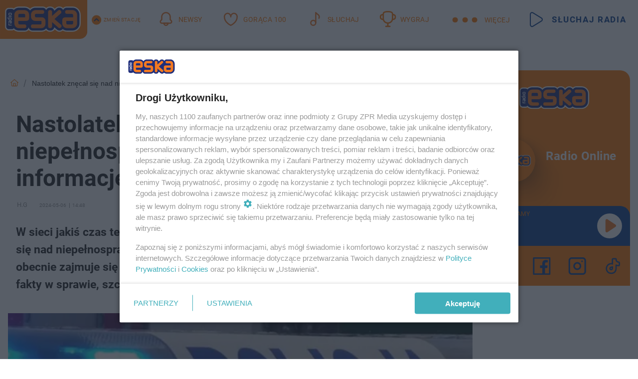

--- FILE ---
content_type: text/html; charset=utf-8
request_url: https://zielona-gora.eska.pl/nastolatek-znecal-sie-nad-niepelnosprawnym-chlopcem-mamy-nowe-informacje-z-sadu-rejonowego-w-zaganiu-aa-guND-PHdS-k21i.html
body_size: 22570
content:

<!DOCTYPE html>
<html lang="pl">
    <head>
        <meta charset="utf-8">
        <meta http-equiv="X-UA-Compatible" content="IE=edge">

                

        <!-- Favicon -->
<link rel="shortcut icon" href="/favicon.ico"/>
<link rel="icon" type="image/x-icon" sizes="96x96" href="/favicon_96x96.ico" />
<link rel="icon" type="image/x-icon" sizes="192x192" href="/favicon_192x192.ico" />

<!-- Apple Touch Icon -->
<link rel="apple-touch-icon" sizes="180x180" href="/apple-touch-icon.png" />
<link rel="apple-touch-icon" sizes="192x192" href="/web-app-manifest-192x192.png" />
<link rel="apple-touch-icon" sizes="512x512" href="/web-app-manifest-512x512.png" />

        
    
<link href="/media/desktop/zpr_layouts_web/css/wide_plugins.css?__1.2812.2" rel="stylesheet" type="text/css" />



        


  <link rel="stylesheet" type="text/css" href="/topboard.css">
  <script src="/media/desktop/zpr_layouts_web/js/topboard.js?__1.2812.2" async></script>



        
        

        <!-- hook_header_css -->
        
            
<!-- RENDER_LINK -->


    <link rel="preconnect"  href="//cdn.galleries.smcloud.net/" >

    <link rel="preconnect"  href="//idm.hit.gemius.pl/" >

    <link rel="preconnect"  href="//smart.idmnet.pl/" >



<!-- RENDER_LINK -->


    <link rel="dns-prefetch"  href="//cdn.galleries.smcloud.net/" >

    <link rel="dns-prefetch"  href="//idm.hit.gemius.pl/" >

    <link rel="dns-prefetch"  href="//www.googletagmanager.com/" >

    <link rel="dns-prefetch"  href="//www.google-analytics.com/" >

    <link rel="dns-prefetch"  href="//smart.idmnet.pl/" >



<!-- RENDER_CSS -->


    <link rel="stylesheet" type="text/css" href="/media/eska/desktop/css/styleguide_eska_2023.css?__1.2812.2" >



        
        <!-- /hook_header_css -->

        <!--[if IE]>
        <link rel="stylesheet" type="text/css" href="/media/css/ie.css?__1.2812.2">
        <![endif]-->

        <!-- ticket112510 do przeniesienia w ramach porzadkowania analityki -->
        <script>
    class ViewSourceManager {
        constructor() {
            this.referrerUrl = document.referrer;
            this.currentDomain = window.location.hostname
            this.pageUrl = window.location.href
            this.sourceCookieName = "pageViewSource"
        }

        setCookie() {
            const sourceCookieValue = this.getSourceCookie()
            const mainDomain = this.getMainDomainName()

            if (this.sourceCookieExist(sourceCookieValue)) {
                this.updateCookie(sourceCookieValue, mainDomain)
            } else {
                const source = this.getSource()
                this.createCookie(source, mainDomain)
            }
        }

        getMainDomainName() {
            return this.currentDomain.substring(this.currentDomain.lastIndexOf(".", this.currentDomain.lastIndexOf(".") - 1) + 1);
        }

        getSourceCookie() {
            let sourceCookie = {};
            document.cookie.split(';').forEach(function(el) {
                let [key, value] = el.split('=');
                sourceCookie[key.trim()] = value;
            })
            return sourceCookie[this.sourceCookieName];
        }

        sourceCookieExist(sourceCookieValue) {
            return (typeof sourceCookieValue !== "undefined")
        }

        updateCookie(sourceCookieValue, mainDomain) {
            const reInt = /\d+/;
            let currentCount = null;
            let lastCount = sourceCookieValue.match(reInt);
            currentCount = parseInt(lastCount[0]) > 9 ? 10 : parseInt(lastCount[0]) + 1;
            console.log("lastCount: "+lastCount+"; currentCount: "+currentCount)
            let updatedSourceValue = sourceCookieValue.replace(lastCount, currentCount)
            document.cookie = `${this.sourceCookieName}=${updatedSourceValue};domain=${mainDomain};path=/`;
        }

        // order must be maintained
        getSource() {
            if (this.pageUrl.includes("utm_medium=push")) {
                return "push"
            }
            if (this.pageUrl.includes("utm_source=facebook") || this.pageUrl.includes("utm_medium=paidsocial")) {
                return "paid_facebook"
            }
            if (this.isDirect()) {
                return "direct"
            }
            if (this.referrerUrl.includes("quicksearchbox") || this.referrerUrl.includes("googleapis")) {
                return "google_discover"
            }
            if (this.referrerUrl.includes("www.google.")) {
                return "google_search"
            }
            if (this.referrerUrl.includes(".facebook.com")) {
                return "facebook"
            }
            return "other"
        }

        isDirect() {
            return (this.pageUrl === `https://www.${this.currentDomain}/` && (this.referrerUrl.includes("//www.google")) || this.referrerUrl === "")
        }

        createCookie(source, mainDomain) {
            document.cookie = `${this.sourceCookieName}=${source}_1;domain=${mainDomain};path=/`;
        }
    }

    const viewSourceManagerInstance = new ViewSourceManager()
    viewSourceManagerInstance.setCookie()
</script>

        <script>
var dataLayer = typeof dataLayer === "undefined" ? [] : dataLayer;
dataLayer.forEach((element, index) => {
    if ("objectId" in element || "objectType" in element) {
      delete dataLayer[index];
    }
  });
</script>
        <!-- hook_header_meta -->
        
            <!-- META_TITLE -->
<title>Żagań. Nowe informacje w sprawie znęcania się nad niepełnosprawnym chłopcem. Co już udało się ustalić?  - Zielona Góra Radio ESKA</title>
<!-- META -->
<meta name="description" content="W sieci jakiś czas temu pojawiło się niepokojące nagranie, które dotyczyło znęcania się nad niepełnosprawnym chłopcem. Sytuacja miała miejsce w Żaganiu. Sprawą ...">

<!-- OPENGRAPH -->

    
        
            <link rel="preload" as="image" href="https://cdn.galleries.smcloud.net/t/galleries/gf-YzkV-pERk-49km_kierowcy-noga-z-gazu-dzis-policja-prowadzi-dzialania-pn-predkosc-1008x442.jpg" fetchpriority="high" />
        
    

<meta name="twitter:card" content="summary"/>
<meta property="og:title" content="Co ustalił Sąd Rejonowy w sprawie znęcania się nad niepełnosprawnym chłopcem? " />
<meta property="og:url" content="https://zielona-gora.eska.pl/nastolatek-znecal-sie-nad-niepelnosprawnym-chlopcem-mamy-nowe-informacje-z-sadu-rejonowego-w-zaganiu-aa-guND-PHdS-k21i.html" />
<meta property="og:type" content="Article" />

<meta property="og:image" content="https://cdn.galleries.smcloud.net/t/galleries/gf-YzkV-pERk-49km_kierowcy-noga-z-gazu-dzis-policja-prowadzi-dzialania-pn-predkosc-1008x442.jpg" />
<meta name="twitter:image" content="https://cdn.galleries.smcloud.net/t/galleries/gf-YzkV-pERk-49km_kierowcy-noga-z-gazu-dzis-policja-prowadzi-dzialania-pn-predkosc-1008x442.jpg" />

<meta property="og:description" content="W sieci jakiś czas temu pojawiło się niepokojące nagranie, które dotyczyło znęcania się nad niepełnosprawnym chłopcem. Sytuacja miała miejsce w Żaganiu. Sprawą ..." />


<!-- CANONICAL -->

<link rel="canonical" href="https://zielona-gora.eska.pl/nastolatek-znecal-sie-nad-niepelnosprawnym-chlopcem-mamy-nowe-informacje-z-sadu-rejonowego-w-zaganiu-aa-guND-PHdS-k21i.html" />

<meta name="robots" content="max-image-preview:large">
<script>
    
    var dataLayer = typeof dataLayer === "undefined" ? [] : dataLayer;
    dataLayer.push(
        {"objectId": "aa-guND-PHdS-k21i", "objectType": "article", "title": "Nastolatek zn\u0119ca\u0142 si\u0119 nad niepe\u0142nosprawnym ch\u0142opcem mamy nowe informacje z S\u0105du Rejonowego w \u017baganiu", "author": "H.G", "authorId": "at-ZKzL-sGAA-Biv7", "pubdate": "2024-05-06T14:48+02:00", "createdDate": "2024-05-06T14:43+02:00", "editDate": "2024-05-06T14:48+02:00", "blockVideoOn": true, "blockGalleryOn": true, "blockQuizOn": false, "customOption": "", "zprShopping": false, "publish": true, "adult": false, "container": "pa-HXMB-QB4j-DByT", "articleTemplate": "Domy\u015blny", "articleTags": "\u017baga\u0144", "articleBlockCount": 7, "feedCount": 2, "articleSponsor": "", "sponsorType": "Brak", "openingComponent": "zdj\u0119cia", "articleOriginalObjectId": "aa-guND-PHdS-k21i", "articleContainerAdd": "", "articleSpecialMark": "", "articleBlocks": "Tekst, Wideo, Tekst, Polecany Artyku\u0142, Tekst, Tekst, Galeria", "hideLeadObject": false, "textStatus": "ozo"}
    )
    
</script>
<!-- Marfeel Meta Tags -->

<meta property="mrf:tags" content="TextStatus:ozo" />
<script>
    
</script>
<script>
var dataLayer = typeof dataLayer === "undefined" ? [] : dataLayer;

dataLayer.forEach((element, index) => {
    if ("adblockStatus" in element || "section" in element) {
      delete dataLayer[index];
    }
  });

dataLayer.push({
    adblockStatus: typeof idmNetAdblockStatus === "undefined" ? "off" : "on",
    url: window.location.href,
})

dataLayer.push(
    {"domain": "eska.pl", "dynamic": false, "adsOffStatus": false, "isPaid": false, "section": "zielona-gora", "pageType": "article"}
)

const sourceValForPrism = typeof viewSourceManagerInstance !== "undefined" ? viewSourceManagerInstance.getSourceCookie() : null;
if (sourceValForPrism) {
  dataLayer.push({sourcePrism:sourceValForPrism});
}

</script>
        
        <!-- /hook_header_meta -->

        
    <script charset="UTF-8" src="https://s-eu-1.pushpushgo.com/js/6601931f30891fb4af8f3725.js" async></script>



        

        
<!-- Google Tag Manager -->
<script>(function(w,d,s,l,i){w[l]=w[l]||[];w[l].push({'gtm.start':
new Date().getTime(),event:'gtm.js'});var f=d.getElementsByTagName(s)[0],
j=d.createElement(s),dl=l!='dataLayer'?'&l='+l:'';j.async=true;j.src=
'https://www.googletagmanager.com/gtm.js?id='+i+dl;f.parentNode.insertBefore(j,f);
})(window,document,'script','dataLayer','GTM-NLWDWBX');</script>
<!-- End Google Tag Manager -->
<script>
function ads_slot_responded(){
	dataLayer.push({event: "slot_response_received_event"})
}

function ads_slot_requested(){
	dataLayer.push({event: "slot_requested_event"})
}

function addEventListenerOnce(event, fn) {
var func = function () {
	googletag.pubads().removeEventListener(event, func);
	fn();
};
googletag.pubads().addEventListener(event, func);
}
	window.googletag = window.googletag || {cmd: []};
	googletag.cmd.push(function() {
    dataLayer.push({event: "gam_library_loaded"})
	addEventListenerOnce("slotRequested", ads_slot_requested)
	addEventListenerOnce("slotResponseReceived", ads_slot_responded)
	})
</script>



        
        
            <!-- Facebook Pixel Code -->
<script>
    !function(f,b,e,v,n,t,s)
    {if(f.fbq)return;n=f.fbq=function(){n.callMethod?
    n.callMethod.apply(n,arguments):n.queue.push(arguments)};
    if(!f._fbq)f._fbq=n;n.push=n;n.loaded=!0;n.version="2.0";
    n.queue=[];t=b.createElement(e);t.async=!0;
    t.src=v;s=b.getElementsByTagName(e)[0];
    s.parentNode.insertBefore(t,s)}(window, document,"script",
    "https://connect.facebook.net/en_US/fbevents.js");
    fbq("init", "1594970827329706");
    fbq("track", "PageView");
</script>
<noscript>
    <img height="1" width="1" style="display:none"
        src="https://www.facebook.com/tr?id=1594970827329706&amp;ev=PageView&amp;noscript=1"/>
</noscript>
<!-- End Facebook Pixel Code -->
        

        <!-- hook_header -->
        
            <!-- CMP -->

<script>
/*******TCF 2.0******************/
window.sas_idmnet = window.sas_idmnet || {};
window.sas_idmnet.cmd = window.sas_idmnet.cmd || [];

// Wywołanie okna z konsoli  window.__tcfapi("displayCmpModal", 2, () => {});   do wykorzystania  np. pod przyciski  na stronie  w polityce cookie.

if (!sas_idmnet.tcf2){
  sas_idmnet.tcf2 = 1;

  window.cmpConfig = {
    worker: {
      cmpID: 225,
      iabVendorUrl: "https://smart.idmnet.pl/consent/",
      googleVendorUrl: "https://smart.idmnet.pl/consent/google-vendors.json",
      locale: "pl",
    },
    ui: {
      logoUrl: "https://www.eska.pl/media/eska/desktop/images/logo-eska.svg",
      consentText: "https://smart.idmnet.pl/consent/consent-grupazpr.json",
      theme: {
        textColor: "#000",
        secondaryTextColor: "#999",
        primaryColor: "#41afbb",
      },
    },
  };
  /*********************/
  "use strict";!function(){var e=function(){var e,t="__tcfapiLocator",a=[],r=window;for(;r;){try{if(r.frames[t]){e=r;break}}catch(e){}if(r===window.top)break;r=r.parent}e||(!function e(){var a=r.document,n=!!r.frames[t];if(!n)if(a.body){var s=a.createElement("iframe");s.style.cssText="display:none",s.name=t,s.id="iframe",a.body.appendChild(s)}else setTimeout(e,5);return!n}(),r.__tcfapi=function(){for(var e,t=arguments.length,r=new Array(t),n=0;n<t;n++)r[n]=arguments[n];if(!r.length)return a;if("setGdprApplies"===r[0])r.length>3&&2===parseInt(r[1],10)&&"boolean"==typeof r[3]&&(e=r[3],"function"==typeof r[2]&&r[2]("set",!0));else if("ping"===r[0]){var s={gdprApplies:e,cmpLoaded:!1,cmpStatus:"stub"};"function"==typeof r[2]&&r[2](s)}else a.push(r)},r.addEventListener("message",function(e){var t="string"==typeof e.data,a={};try{a=t?JSON.parse(e.data):e.data}catch(e){}var r=a.__tcfapiCall;r&&window.__tcfapi(r.command,r.version,function(a,n){var s={__tcfapiReturn:{returnValue:a,success:n,callId:r.callId}};t&&(s=JSON.stringify(s)),e&&e.source&&e.source.postMessage&&e.source.postMessage(s,"*")},r.parameter)},!1))};"undefined"!=typeof module?module.exports=e:e()}();
  /*********************/
}
</script>
<script type = "text/javascript" src="https://smart.idmnet.pl/consent/cmp-widget-latest.js" charset="UTF-8" async fetchpriority="high"> </script>
<!-- META -->
<meta name="google-site-verification" content="mt0DPMYFVPvX2VqIoBnV9mD9wbcHthMjH1EPVD5j9pQ">

        
        <!-- /hook_header -->
        <!-- hook_header_extended -->
        
            <!-- ADS_HEAD -->

    <!-- SmartAdServer -->





<!-- SmartAdServer -->
 <!-- Wyłączenie ładowania zewnętrznych rzeczy -->
<script>
  var sas_idmnet = sas_idmnet || {}; sas_idmnet.cmd = sas_idmnet.cmd || [];
  var sas = sas || {}; sas.cmd = sas.cmd || [];
  var NzpPyBmOTGuZ = NzpPyBmOTGuZ || false;
</script>


<script id="gptScript" async src="https://securepubads.g.doubleclick.net/tag/js/gpt.js"></script>





  <script type="text/javascript" src="//smart.idmnet.pl/56672/smartConfig_1840030.js" async fetchpriority="high"></script>



<script type="text/javascript" src="//cdn2.pollster.pl/nw.js" async></script>

  <script type="text/javascript" src="//smart.idmnet.pl/prebidBoilerplate.js" async fetchpriority="high"></script>

<!-- /SmartAdServer -->
  
  <script type="text/javascript">
    var wbtg_value = 'cat=zielona-gora;art=aa-guND-PHdS-k21i;notsafety=[DziecięcaParentingowaNiepełnoletni, omd_mcdonalds_wojna, publicis_kp]';
    const sourceValForGAM = typeof viewSourceManagerInstance !== "undefined" ? viewSourceManagerInstance.getSourceCookie() : null;
    wbtg_value = sourceValForGAM ? `${wbtg_value};source=${sourceValForGAM}` : wbtg_value;
  </script>
  



    <!-- FloorAd -->


    <!-- InVideoGam -->


    <!-- InAudioStreamGam -->

<link rel="stylesheet" type="text/css" href="/media/desktop/zpr_ads_web/css/videojs.ima.turbo.css?__1.2812.2">


<script {&#x27;container_id&#x27;: &#x27;taboola-below-article-thumbnails&#x27;, &#x27;container_type&#x27;: &#x27;article&#x27;, &#x27;placement_name&#x27;: &#x27;Below Article Thumbnails&#x27;, &#x27;publisher_id&#x27;: &#x27;timezpr-network&#x27;} type="text/javascript">
    window._taboola = window._taboola || [];
    _taboola.push({article:'auto'});
    !function (e, f, u, i) {
      if (!document.getElementById(i)){
        e.async = 1;
        e.src = u;
        e.id = i;
        f.parentNode.insertBefore(e, f);
      }
    }(document.createElement('script'),
    document.getElementsByTagName('script')[0],
    '//cdn.taboola.com/libtrc/timezpr-network/loader.js',
    'tb_loader_script');
    if(window.performance && typeof window.performance.mark == 'function')
      {window.performance.mark('tbl_ic');}
</script>

        
        <!-- /hook_header_extended -->

        

        <!-- marfeel-static -->
<script type="text/javascript">
!function(){"use strict";function e(e){var t=!(arguments.length>1&&void 0!==arguments[1])||arguments[1],c=document.createElement("script");c.src=e,t?c.type="module":(c.async=!0,c.type="text/javascript",c.setAttribute("nomodule",""));var n=document.getElementsByTagName("script")[0];n.parentNode.insertBefore(c,n)}!function(t,c){!function(t,c,n){var a,o,r;n.accountId=c,null!==(a=t.marfeel)&&void 0!==a||(t.marfeel={}),null!==(o=(r=t.marfeel).cmd)&&void 0!==o||(r.cmd=[]),t.marfeel.config=n;var i="https://sdk.mrf.io/statics";e("".concat(i,"/marfeel-sdk.js?id=").concat(c),!0),e("".concat(i,"/marfeel-sdk.es5.js?id=").concat(c),!1)}(t,c,arguments.length>2&&void 0!==arguments[2]?arguments[2]:{})}(window,2716,{} /* Config */)}();
const isMarfeelInitialized = true;
</script>


        <!-- no-15044 -->
    </head>

    <body class="article-layout wide ">
        
<!-- Google Tag Manager (noscript) -->
<noscript><iframe src="https://www.googletagmanager.com/ns.html?id=GTM-NLWDWBX"
height="0" width="0" style="display:none;visibility:hidden"></iframe></noscript>
<!-- End Google Tag Manager (noscript) -->



        <div class="dummy_header" style="display: none;"></div>

        
            <div id='hook_body_start'><!-- ADS audience_targeting -->

<!-- ADS adblock -->

</div>
        

        <!-- stylebook topboard -->
        <section>
            <div class="zpr_box_topboard zielona-gora-eska-pl_topboard" id="hook_box_topboard">
                <!-- hook_box_topboard -->
                
                    <!-- ADS top_0 -->

    <!-- SmartAdServer -->











<div id="top_0" class="zpr_top_0">
    
        <script type="text/javascript">
        try {
            sas_idmnet.cmd.push(function(){ sas_idmnet.release("top_0"); });
        } catch (ReferenceError) {console.log('Reklamy są wyłączone.');}
        </script>
    
</div>




<!-- ADS m_top_0 -->


                
                <!-- /hook_box_topboard -->
            </div>
        </section>
        <!--- / stylebook topboard -->

        <!-- gl_plugin header -->
        <header class="gl_plugin header">
            <!-- hook_top -->
            
                <div id='hook_top'>

 
         <div id="top_menu__elements" class="top_menu__elements" style="display: none">
    
        <div class="top_menu__element top_menu__element_first">
            <a href="https://www.eska.pl"><img src="/media/eska/desktop/images/eska176.svg" loading="lazy" width="176" height="65" alt="logo"></a>
        </div>
    
        <div class="top_menu__element ">
            <a href="https://dwa.eska.pl"><img src="/media/eska/desktop/images/eska2-176.svg" loading="lazy" width="176" height="65" alt="logo"></a>
        </div>
    
        <div class="top_menu__element ">
            <a href="https://www.eskarock.pl"><img src="/media/eska/desktop/images/rock176.svg" loading="lazy" width="176" height="65" alt="logo"></a>
        </div>
    
</div>

 
 <div class="header-bar-wrapper">
    <div class="header-bar">
        
        <div class="header-bar__logo">
        <a href="https://www.eska.pl/" >
            <img rel="preload" src="/media/eska/desktop/images/logo-ESKA2023.svg" alt="Eska.pl"
             width="191" 
             height="84" 
            >
        </a>
    </div>
     
    
        <div class="header-ext"><div id="top_menu_on" class="top_menu_on">Zmień stację</div><div id="top_menu_off"  style="display: none" class="top_menu_off">Zwiń</div></div>
<script>
    let button_top_menu_on = document.querySelector("#top_menu_on")
    let button_top_menu_off = document.querySelector("#top_menu_off")
    let top_menu_elements_length = document.querySelectorAll('#top_menu__elements .top_menu__element').length;
    let top_menu_elements = document.querySelector("#top_menu__elements");
    button_top_menu_on.addEventListener("click", () => {
        button_top_menu_on.style.display = 'none';
        button_top_menu_off.style.display = 'flex';
        top_menu_elements.style.display = "flex";
    })
    button_top_menu_off.addEventListener("click", () => {
        button_top_menu_off.style.display = 'none';
        button_top_menu_on.style.display = 'flex';
        top_menu_elements.style.display = "none";
    })
    if (top_menu_elements_length > 3) {
        top_menu_elements.classList.add("many-top-elements");
    }
</script>
    
    <div class="bottom-tap-bar">
        <div class="bottom-tap-bar-wrapper">
                
                <a href="https://www.eska.pl/" title="Newsy"  >
                    <div class="bottom-tap-bar-item newsy">
                        <div class="bottom-tap-bar-item__icon">
                            <img width="34" height="34" src="/media/eska/desktop/images/header-news-icon2023.svg" alt="Newsy">
                        </div>
                        <div class="bottom-tap-bar-item__text">
                            <span>Newsy</span>
                        </div>
                    </div>
                </a>
        
                <a href="https://eska.pl/goraca100/" title="Gorąca 100"  >
                    <div class="bottom-tap-bar-item hot-stuff">
                        <div class="bottom-tap-bar-item__icon">
                            <img width="34" height="34" src="/media/eska/desktop/images/header-hot-stuff-icon2023.svg" alt="Gorąca 100">
                        </div>
                        <div class="bottom-tap-bar-item__text">
                            <span>Gorąca 100</span>
                        </div>
                    </div>
                </a>
        
                <a href="https://player.eska.pl/" title="Słuchaj"  >
                    <div class="bottom-tap-bar-item radio">
                        <div class="bottom-tap-bar-item__icon">
                            <img width="34" height="34" src="/media/eska/desktop/images/header-note-radio-icon2023.svg" alt="Słuchaj">
                        </div>
                        <div class="bottom-tap-bar-item__text">
                            <span>Słuchaj</span>
                        </div>
                    </div>
                </a>
        
                <a href="https://www.eska.pl/konkursy/" title="Wygraj"  >
                    <div class="bottom-tap-bar-item contest">
                        <div class="bottom-tap-bar-item__icon">
                            <img width="34" height="34" src="/media/eska/desktop/images/header-tapbar-contest-icon2023.svg" alt="Wygraj">
                        </div>
                        <div class="bottom-tap-bar-item__text">
                            <span>Wygraj</span>
                        </div>
                    </div>
                </a>
        
            <div class="bottom-tap-bar-item dots">
                <div class="bottom-tap-bar-item__dots">
                    ...
                </div>
            </div>
        </div>
    </div>
    
    <a href="https://player.eska.pl/" >
      <div class="header-bar__listen">
        <span>Słuchaj radia</span>
      </div>
    </a>
    
  </div>
</div>
<!--Bottom tap menu-->
<div class="bottom-tap-menu hide">
  <!--    menu left-->
  <div class="bottom-tap-menu-left">
    <ul>
        
        <li>
            <a href="https://www.eska.pl/eskapady/" >ESKAPADY</a>
            
        </li>
        
        <li>
            <a href="https://www.eska.pl/goraca20/" >Gorąca 20</a>
            
        </li>
        
        <li>
            <a href="https://www.eska.pl/rap20/" >Rap 20</a>
            
        </li>
        
        <li>
            <a href="https://www.eska.pl/hity/" >Hity</a>
            
        </li>
        
        <li>
            <a href="https://player.eska.pl/" >Radio online</a>
            
        </li>
        
        <li>
            <a href="https://www.eska.pl/co-bylo-grane/" >Co było grane</a>
            
        </li>
        
        <li>
            <a href="https://www.eska.pl/news/podcasty-radia-eska-aa-FwTY-Sq3X-1Tcy.html" >Podcasty</a>
            
        </li>
        
        <li>
            <a href="https://www.eska.pl/program/" >Program</a>
            
        </li>
        
        <li>
            <a href="https://www.eska.pl/konkursy/" >Konkursy</a>
            
        </li>
        
        <li>
            <a href="https://www.eska.pl/cinema/" >Kino i tv</a>
            
        </li>
        
        <li>
            <a href="https://www.eska.pl/news/" >News</a>
            
                <span class="left-menu-submenu-more">...</span>
                <ul class="left-menu-submenu hide">
                    
                    <li>
                        <a href="https://www.eska.pl/news/polska/" >Polska</a>
                        
                    </li>
                    
                    <li>
                        <a href="https://www.eska.pl/news/swiat/" >Świat</a>
                        
                    </li>
                    
                    <li>
                        <a href="https://www.eska.pl/news/polityka/" >Polityka</a>
                        
                    </li>
                    
                    <li>
                        <a href="https://www.eska.pl/news/sport/" >Sport</a>
                        
                    </li>
                    
                    <li>
                        <a href="https://www.eska.pl/news/pogoda/" >Pogoda</a>
                        
                    </li>
                    
                    <li>
                        <a href="https://www.eska.pl/news/biznes/" >Biznes</a>
                        
                    </li>
                    
                    <li>
                        <a href="https://www.eska.pl/news/edukacja/" >Edukacja</a>
                        
                    </li>
                    
                    <li>
                        <a href="https://www.eska.pl/news/moto/" >Motoryzacja</a>
                        
                    </li>
                    
                </ul>
            
        </li>
        
        <li>
            <a href="https://www.eska.pl/rozrywka/" >Rozrywka</a>
            
                <span class="left-menu-submenu-more">...</span>
                <ul class="left-menu-submenu hide">
                    
                    <li>
                        <a href="https://www.eska.pl/rozrywka/gwiazdy/" >Gwiazdy</a>
                        
                    </li>
                    
                    <li>
                        <a href="https://www.eska.pl/rozrywka/hotplota/" >Hotplota</a>
                        
                    </li>
                    
                    <li>
                        <a href="https://www.eska.pl/rozrywka/koncerty-i-wydarzenia/" >Koncerty i wydarzenia</a>
                        
                    </li>
                    
                    <li>
                        <a href="https://www.eska.pl/rozrywka/ciekawostki/" >Ciekawostki</a>
                        
                    </li>
                    
                    <li>
                        <a href="https://www.eska.pl/rozrywka/quizy-i-gry/" >Quizy i gry</a>
                        
                    </li>
                    
                </ul>
            
        </li>
        
        <li>
            <a href="" >Lifestyle</a>
            
                <span class="left-menu-submenu-more">...</span>
                <ul class="left-menu-submenu hide">
                    
                    <li>
                        <a href="https://www.eska.pl/podroze/" >Podróże</a>
                        
                    </li>
                    
                    <li>
                        <a href="https://eska.pl/technologie/" >Technologie</a>
                        
                    </li>
                    
                    <li>
                        <a href="https://www.eska.pl/styl-zycia/" >Styl życia</a>
                        
                    </li>
                    
                </ul>
            
        </li>
        
    </ul>
</div>
<!--    menu right-->
<div class="bottom-tap-menu-right">
    
    <div class="menu-right-title">
        <a href="https://www.eska.pl/wiadomosci/"  >Wiadomości:</a>
    </div>


    
    <div class="menu-right-items">
      <ul>
          
          <li>
              <a href="https://bialystok.eska.pl/" >Białystok</a>
          </li>
          
          <li>
              <a href="https://bydgoszcz.eska.pl/" >Bydgoszcz</a>
          </li>
          
          <li>
              <a href="https://kielce.eska.pl/" >Kielce</a>
          </li>
          
          <li>
              <a href="https://krakow.eska.pl/" >Kraków</a>
          </li>
          
          <li>
              <a href="https://lublin.eska.pl/" >Lublin</a>
          </li>
          
          <li>
              <a href="https://lodz.eska.pl/" >Łódź</a>
          </li>
          
          <li>
              <a href="https://www.eska.pl/olsztyn/" >Olsztyn</a>
          </li>
          
          <li>
              <a href="https://opole.eska.pl/" >Opole</a>
          </li>
          
          <li>
              <a href="https://poznan.eska.pl/" >Poznań</a>
          </li>
          
          <li>
              <a href="https://rzeszow.eska.pl/" >Rzeszów</a>
          </li>
          
          <li>
              <a href="https://szczecin.eska.pl/" >Szczecin</a>
          </li>
          
          <li>
              <a href="https://slaskie.eska.pl/" >Śląsk</a>
          </li>
          
          <li>
              <a href="https://trojmiasto.eska.pl/" >Trójmiasto</a>
          </li>
          
          <li>
              <a href="https://warszawa.eska.pl/" >Warszawa</a>
          </li>
          
          <li>
              <a href="https://wroclaw.eska.pl/" >Wrocław</a>
          </li>
          
          <li>
              <a href="https://zielona-gora.eska.pl/" >Zielona Góra</a>
          </li>
          
          <li>
              <a href="https://belchatow.eska.pl/" >Bełchatów</a>
          </li>
          
          <li>
              <a href="https://beskidy.eska.pl/" >Beskidy</a>
          </li>
          
          <li>
              <a href="https://braniewo.eska.pl/" >Braniewo</a>
          </li>
          
          <li>
              <a href="https://elblag.eska.pl/" >Elbląg</a>
          </li>
          
          <li>
              <a href="https://gorzow.eska.pl/" >Gorzów</a>
          </li>
          
          <li>
              <a href="https://grudziadz.eska.pl/" >Grudziądz</a>
          </li>
          
          <li>
              <a href="https://ilawa.eska.pl/" >Iława</a>
          </li>
          
          <li>
              <a href="https://jelenia-gora.eska.pl" >Jelenia Góra</a>
          </li>
          
          <li>
              <a href="https://kalisz.eska.pl/" >Kalisz</a>
          </li>
          
          <li>
              <a href="https://koszalin.eska.pl/" >Koszalin</a>
          </li>
          
          <li>
              <a href="https://krasnik.eska.pl/" >Kraśnik</a>
          </li>
          
          <li>
              <a href="https://leszno.eska.pl/" >Leszno</a>
          </li>
          
          <li>
              <a href="https://lomza.eska.pl/" >Łomża</a>
          </li>
          
          <li>
              <a href="https://nowy-sacz.eska.pl/" >Nowy Sącz</a>
          </li>
          
          <li>
              <a href="https://ostrow.eska.pl/" >Ostrów</a>
          </li>
          
          <li>
              <a href="https://ostrzeszow.eska.pl/" >Ostrzeszów</a>
          </li>
          
          <li>
              <a href="https://pila.eska.pl/" >Piła</a>
          </li>
          
          <li>
              <a href="https://plock.eska.pl/" >Płock</a>
          </li>
          
          <li>
              <a href="https://przemysl.eska.pl/" >Przemyśl</a>
          </li>
          
          <li>
              <a href="https://radom.eska.pl/" >Radom</a>
          </li>
          
          <li>
              <a href="https://siedlce.eska.pl/" >Siedlce</a>
          </li>
          
          <li>
              <a href="https://starachowice.eska.pl/" >Starachowice</a>
          </li>
          
          <li>
              <a href="https://szczecinek.eska.pl/" >Szczecinek</a>
          </li>
          
          <li>
              <a href="https://tarnow.eska.pl/" >Tarnów</a>
          </li>
          
          <li>
              <a href="https://torun.eska.pl/" >Toruń</a>
          </li>
          
          <li>
              <a href="https://zamosc.eska.pl/" >Zamość</a>
          </li>
          
          <li>
              <a href="https://zary.eska.pl/" >Żary</a>
          </li>
          
      </ul>
    </div>
     
    
  </div>
</div>
</div>
            
            <!-- /hook_top -->
        </header>

        <section class="main__section">
            <!-- zpr_screening -->
            <div class="zpr_screening">
                <section>
                    <!-- zpr_combo -->
                    <div class="zpr_combo">
                        
                        <!-- zpr_top1 -->
                        <div class="zpr_box_top1" id="hook_box_top1">
                            <!-- hook_box_top1 -->
                            
                               <!-- ADS top_1 -->

    <!-- SmartAdServer -->











<div id="top_1" class="zpr_top_1">
    
        <script type="text/javascript">
        try {
            sas_idmnet.cmd.push(function(){ sas_idmnet.release("top_1"); });
        } catch (ReferenceError) {console.log('Reklamy są wyłączone.');}
        </script>
    
</div>





                            
                            <!-- /hook_box_top1 -->
                        </div>
                        <!-- /zpr_top1 -->
                        

                        <!-- zpr_sky -->
                        <div class="zpr_skyscrapper">
                            <div class="zpr_box_sky" id="hook_box_sky">
                                <!-- hook_box_sky -->
                                
                                    
                                
                                <!-- /hook_box_sky -->
                            </div>
                         </div>
                        <!-- /zpr_sky -->
                    </div>
                    <!-- /zpr_combo -->
                </section>

                <section>
                    <!-- gl_wrapper -->
                    <div class="gl_wrapper">

                        

                        <!-- hook_pre_content -->
                        
                            
                        
                        <!-- /hook_pre_content -->

                        
                        <!-- row -->
                        <div class="row">
                            <!-- col-8 -->
                            <div class="col col-8">
                                <div class="main-content">
                                    <!-- hook_content -->
                                    
                                        <div id='hook_content'>
<!-- RICH_SNIPPET -->

<script type="application/ld+json">
{
    "@context": "http://schema.org",
    "headline": "Nastolatek znęcał się nad niepełnosprawnym chłopcem mamy nowe informacje z Sądu Rejonowego w Żaganiu",
    "image": {
        "@type": "ImageObject",
        "url": "//cdn.galleries.smcloud.net/t/galleries/gf-YzkV-pERk-49km_kierowcy-noga-z-gazu-dzis-policja-prowadzi-dzialania-pn-predkosc-1008x442.jpg",
        "width": 1008,
        "height": 442
    },
    "author": [
        {"@type": "Person", "name": "H.G"}
    ],
    "datePublished": "2024-05-06T14:48:26+02:00",
    "dateModified": "2024-05-06T14:48:31+02:00",
    "publisher": {
        "@type": "Organization",
        "name": "Zielona Góra Radio ESKA",
        "logo": {
            "@type": "ImageObject",
            "url": "https://www.eska.pl/media/eska/desktop/images/logo-ESKA2023.svg",
            "height": "93",
            "width": "211"
        }
    },
    "description": "W sieci jakiś czas temu pojawiło się niepokojące nagranie, które dotyczyło znęcania się nad niepełnosprawnym chłopcem. Sytuacja miała miejsce w Żaganiu. Sprawą obecnie zajmuje się Sąd Rejonowy w Żaganiu. Naszej redakcji udało się ustalić nowe fakty w sprawie, szczegóły znajdziecie poniżej. ",
    "mainEntityOfPage": "https://zielona-gora.eska.pl/nastolatek-znecal-sie-nad-niepelnosprawnym-chlopcem-mamy-nowe-informacje-z-sadu-rejonowego-w-zaganiu-aa-guND-PHdS-k21i.html",
    "sameAs": [
        
        "https://pl.wikipedia.org/wiki/Radio_Eska",
        
        "https://www.facebook.com/radioeska/"
        
    ],
    
    
    
    
    
    
    
    "about": [
        {"@type": "Thing", "name": "Żagań"}
    ],
    "@type": "NewsArticle"
}
</script><!-- BREADCRUMB_V2 -->
<section>
    <nav class="row">
        <ol class="breadcrumb_v2">
            <li class="breadcrumb_v2-item"><a href="/">Strona główna</a></li>
            
                
                    <li class="breadcrumb_v2-item">Nastolatek znęcał się nad niepełnosprawnym chłopcem mamy nowe informacje z Sądu Rejonowego w Żaganiu</li>
                
            
        </ol>
    </nav>
</section>
<script type="application/ld+json">
    {
        "@context": "https://schema.org",
        "@type": "BreadcrumbList",
        "itemListElement": [
        
            {"@type": "ListItem",
                "position": 1,
                "name": "Strona główna",
                "item": "https://zielona-gora.eska.pl/"
            },
        
        
            {"@type": "ListItem",
             "position": 2,
             "name": "Nastolatek znęcał się nad niepełnosprawnym chłopcem mamy nowe informacje z Sądu Rejonowego w Żaganiu",
             "item": "https://zielona-gora.eska.pl/nastolatek-znecal-sie-nad-niepelnosprawnym-chlopcem-mamy-nowe-informacje-z-sadu-rejonowego-w-zaganiu-aa-guND-PHdS-k21i.html"
            }
        
        ]
    }
</script>

<!-- WIDE_ARTICLE_VIEW_LEAD_FIRST -->









<!--lewa kolumna-->
<div class="gl_plugin article">
    <article article_uid="aa-guND-PHdS-k21i" page_uid="pa-HXMB-QB4j-DByT" class=" article__wide" data-video-position="30" data-dynamic="False" exclude_zpr_shopping="False">

       
       

       

    <!--tytul-->
    <div class="title">
        <h1>Nastolatek znęcał się nad niepełnosprawnym chłopcem mamy nowe informacje z Sądu Rejonowego w Żaganiu</h1>
    </div>
    <!--/tytul-->

    <!--social+autor-->
    <div class="neck display-flex">
        <!--autor-->
        <div class="autor flex display-flex items-spaced-between">
            <!--authors-top-->
            
                






	<div class="article_authors_without_thumbnail">
	    
		<span class="h3">
		    
		    
		        H.G
		    
		</span>
	    
	</div>


            
            <!--/authors-top-->

            
            <span id="timezone" title="Europe/Warsaw" class="">
                <span class="h3 pub_time_date" >2024-05-06</span>
                <span class="h3 pub_time_hours_minutes">14:48</span>
            </span>
            

            
        </div>

        
        <!--Comments-buttons-top-->
        <div class="comments__hookTop"></div>
        <!--/Comments-buttons-top-->
        

        
            
<!-- SHARE_BUTTONS -->

<div class="share-buttons-wrapper">
    <span class="share-label">Czy ten artykuł był ciekawy? Podziel się nim!</span>
    <div class="share-buttons">
        <a rel="nofollow" class="fb-button" href="https://www.facebook.com/sharer/sharer.php?u=https://zielona-gora.eska.pl/nastolatek-znecal-sie-nad-niepelnosprawnym-chlopcem-mamy-nowe-informacje-z-sadu-rejonowego-w-zaganiu-aa-guND-PHdS-k21i.html%23source%3Dfb" target="_blank"></a>
        <a rel="nofollow" class="tt-button" href="https://www.twitter.com/share?url=https://zielona-gora.eska.pl/nastolatek-znecal-sie-nad-niepelnosprawnym-chlopcem-mamy-nowe-informacje-z-sadu-rejonowego-w-zaganiu-aa-guND-PHdS-k21i.html%23source%3Dtt" target="_blank"></a>
        <a rel="nofollow" class="mail-button" href="/cdn-cgi/l/email-protection#[base64]" target="_blank"></a>
    </div>
</div>

        
        <!--/autor-->
    </div>
    <!--/social+autor-->

    <!--lead-->
        <p class="lead">W sieci jakiś czas temu pojawiło się niepokojące nagranie, które dotyczyło znęcania się nad niepełnosprawnym chłopcem. Sytuacja miała miejsce w Żaganiu. Sprawą obecnie zajmuje się Sąd Rejonowy w Żaganiu. Naszej redakcji udało się ustalić nowe fakty w sprawie, szczegóły znajdziecie poniżej. </p>
    <!--/lead-->

     <!-- plugin-lead-photo-top -->
    <div id="lead_object">
        

        
            
                <!-- gl_plugin photo -->
                
<!-- $Source$ -->
<!-- zdjęcie webp w artykule -->
<div class="single-photo hero with-frames ">
    
      <figure>
          
              <div>
                  <picture>
                   
                      
                        <source srcset="https://cdn.galleries.smcloud.net/t/galleries/gf-QAPZ-vMfi-bk71_kierowcy-noga-z-gazu-dzis-policja-prowadzi-dzialania-pn-predkosc-576x480.webp 576w" type="image/webp" media="(min-width: 576px)" sizes="576px"/>
                      
                        <source srcset="https://cdn.galleries.smcloud.net/t/galleries/gf-4Yb7-3cQu-cWYF_kierowcy-noga-z-gazu-dzis-policja-prowadzi-dzialania-pn-predkosc-300x250.webp 300w" type="image/webp" media="(max-width: 575px)" sizes="575px"/>
                      
                      
                    <img src="https://cdn.galleries.smcloud.net/t/galleries/gf-3xRu-E6Bk-iYFi_kierowcy-noga-z-gazu-dzis-policja-prowadzi-dzialania-pn-predkosc-664x442.jpg" srcset="https://cdn.galleries.smcloud.net/t/galleries/gf-3xRu-E6Bk-iYFi_kierowcy-noga-z-gazu-dzis-policja-prowadzi-dzialania-pn-predkosc-664x442.jpg" alt="policja" data-link="https://cdn.galleries.smcloud.net/t/galleries/gf-3xRu-E6Bk-iYFi_kierowcy-noga-z-gazu-dzis-policja-prowadzi-dzialania-pn-predkosc-664x442.jpg" width="664" height="442"/>
                  </picture>
              </div>
          
          
            <div class="element__info"><p class="media__info">i</p></div>
            <figcaption class="h5">
                <span class="author">Autor: mraj</span>
                <span class="title">zdj. archiwalne</span>
                
            </figcaption>
          
      </figure>
    
</div>
<!-- zdjęcie webp w artykule -->
<!-- /$Source$ -->
                <!--/gl_plugin photo -->
            
        
    </div>
    <!-- /plugin-lead-photo-top -->



       
        
        
        
        

        

        
        

        


        


        
            <script data-cfasync="false" src="/cdn-cgi/scripts/5c5dd728/cloudflare-static/email-decode.min.js"></script><script>inside1ArticleB = "\u003C!\u002D\u002D ADS inside_1_article_B \u002D\u002D\u003E\u000A\u000A";</script>
        

        

        
<div class="one_column_article__container">
        
        <div class="block_list__container">
            
                <!-- ARTICLE_BLOCK_TEXT -->

<h2>Znęcał się nad niepełnosprawnym chłopcem w Żaganiu<em></em></h2>
<p>Jako pierwsi poinformowali o tej dramatycznej sytuacji Regionalna24 oraz Fast Info. To według tych portali winowajcą był 15-latek wraz z kolegami. Nagranie trafiło do sieci, na którym nastoletni chłopiec znęcał się nad innym niepełnosprawnym chłopcem. Co takiego dokładnie się stało? Oprawcy mieli kazać zdjąć mu spodnie, a następnie usiąść na młotku. Sprawa została zgłoszona do służb. Udało nam się ustalić nowe fakty w sprawie.</p>


            
                <!-- ARTICLE_BLOCK_VIDEO_NEW -->

    
    
        
        
            

<!-- VIDEO_YPLAYER -->

<div class="gl_plugin player video_player">

  
  <div class="player__title">Niebezpieczna sytuacja na przejeździe kolejowym w Świebodzinie. Auto utknęło między rogatkami</div>
  

  


  

  <!-- ADS invideogam yplayer -->


  
  <script>
    window.IMA_VIDEO_PREROLL = true; 
  </script>
  



  <!-- dzieki powyzszemy tagowy, preroll bedzie w zmiennej window.IMA_VIDEO_PREROLL -->

  

  <!-- yplayer -->

  <div id="video-yplayer-vv-QRmt-Wc66-ugpE" style="aspect-ratio: 16/9 !important" class="bl"></div>


  <script type='text/javascript'>
    window.sanitizeGemiusProgramName = window.sanitizeGemiusProgramName || function(name) {
      return name.replaceAll(/[^a-zA-Z0-9ąćęłńóśźżĄĆĘŁŃÓŚŹŻ]/g, " ");
    };

    (function() {
      let videoUid = 'vv-QRmt-Wc66-ugpE';

      const getNextVideoApiUrl = (videoId) =>{
        return `${window.location.protocol}//${window.location.host}/videos/${videoId}/subsequent/`
      }
      window['player_init_vv-QRmt-Wc66-ugpE'] = () => ({
      on: {
        ready: function (e) {
          if (!e.sender.ad.available) {
            console.log("YPLAYER detect adblock");
            //document.querySelector('.block-detected').style.display = 'block';
          }
          
        },
        ended: async function (e) {
          const player = e.sender;

          const nextVideoApiUrl = getNextVideoApiUrl(videoUid);
          const response = await fetch(nextVideoApiUrl);
          if (!response.ok) {
            console.log("Problem z pobraniem kolejnego wideo=", videoUid);
            return;
          }

          let uid, url, title, length, turnOffAds;
          try {
            const data = await response.json();
            uid = data.uid;
            url = data.url;
            title = data.title;
            length = data.length;
            turnOffAds = String(data.turn_off_ads);
          } catch (error) {
            console.error("YPLAYER: Błąd parsowania JSON:", error);
            return;
          }

          const prerollUrl = await get_prerollUrl(uid, turnOffAds);

          videoUid = uid;

          player.setSource(YPlayer.source.HLS, {
            [YPlayer.stream.BASIC]: url
          }).then(function () {
             
            player.setProviderParameters(YPlayer.analyticsProvider.gemius, {
                programId: uid,
                programName: sanitizeGemiusProgramName(title),
                programDuration: length,
            });

            if(prerollUrl) {
              player.setProviderParameters(YPlayer.adProvider.google_ima, {
                url: {
                  [IAdProvider.adType.PREROLL]: prerollUrl
                }
              });
              player.ad.preroll = true;
            }
            player.volume = 0;
            player.play();
          });

          console.log("prerollUrl", prerollUrl)

        }
      }
    });

     window['player_creation_vv-QRmt-Wc66-ugpE'] = {
         video: true,
         container: '#video-yplayer-vv-QRmt-Wc66-ugpE',
         stream: 'https://cache.stream.smcdn.pl/tovid/_definst_/5/323/3FC26E09E9F64D618AFCD811D472F4AA/1a35ebf2-7b9c-4cb6-b501-80258f56610a.mp4/playlist.m3u8',
         sourceProviders: 'hlsjs|videojs',
         source: 'hls',
         volume: 5,
         width: 1000,
         close: 'inline:delay=5000',
         autoplay: window.yplayerBlockAutoplayExists ? false : 'visible:100',
         //outstream: 'content',
         outstream: 'content:above:preroll:width=400',
         overlay: '<div $show="$player.paused" style="position: absolute; top: 0; left: 0;"><img src="https://static.stream.smcdn.pl/tovfr/6/323/B62477D2AEF44E82B056BF04FA719474/1.jpg" alt="" style="width: 100%;height: 100%;opacity: 0.5;" $onclick="$player.play()" /></div><div $show="$player.ad.progress" style="position: absolute; padding: 5px; top: 0; left: 0; color: white; font-size: 16px; background: black; line-height: 14px;">Dzięki reklamie ogladasz za darmo</div>',
         alignment: 'left|top',
         ui: {
             pauseAd: true,
             rounded: false
         },
         gemius: {
             playerId: 'Player_Grupa_ZPR_Media_Y',
             gemiusId: 'AkTglGrAtwMWLu2h5J6bi_W07H8pyyxTkw6K5lVoJdb.M7',
             resolution: '1280x720',
             programId: 'vv-QRmt-Wc66-ugpE',
             programName: sanitizeGemiusProgramName('Niebezpieczna sytuacja na przejeździe kolejowym w Świebodzinie. Auto utknęło między rogatkami'),
             programDuration: '129',
             programGenre: 3
         },

      lazyLoad: new Promise((resolve) => {

        function work_done() {
          get_prerollUrl('vv-QRmt-Wc66-ugpE', 'False').then((_prerollUrl) => {
            console.log("Otrzymalem z GAM", _prerollUrl);
            resolve({
              prerollUrl: _prerollUrl,
            })
          }).catch((_err) => resolve({
            prerollUrl: null
          }));
        }

        console.log('YPLAYER: waiting for something to load...');
        setTimeout(work_done, 1000);
      })
    };

    function get_prerollUrl(videoID, turn_off_ads) {
      if (typeof window.IMA_VIDEO_PREROLL == 'undefined' || turn_off_ads.toLowerCase() == 'true' || sas_idmnet.configReady === undefined) {
        console.log("YPLAYER Reklamy preroll wylaczone lub brak dla", videoID);
        console.log("YPLAYER not reklama why turn_off_ads", turn_off_ads.toLowerCase());
        console.log("YPLAYER not reklama why ", window.IMA_VIDEO_PREROLL);
        console.log("YPLAYER not sasidmnet", sas_idmnet.configReady);
      } else {
        console.log("YPLAYER, wysylam do GAM prosbe o reklamę dla ", videoID)
        return new Promise(function (resolve, reject) {
          sas_idmnet.cmd.push(function () {
            sas_idmnet.release_video(videoID)
              .then(resolve)
              .catch(reject);
          });
        });
      }
      return new Promise((resolve) => {
        console.log("YPLAYER: wyslam promise bez reklam");
        setTimeout(() => resolve(null), 1000);
      })
    };


    (function (z, p, r, m, e, d) {
      m = z.createElement(p), e = z.getElementsByTagName(p)[0];
      m.async = 1, d = new Date(), m.src = r + (r.includes('?') ? '&' : '?') + 'r=' + d.getFullYear() + d.getMonth() + d.getDate();
      (e) ? e.parentNode.insertBefore(m, e) : z.body.appendChild(m);
      })(document, 'script', `https://playerad-cdn.timesa.pl/loader.js?id=fa54595dce6d4e79bc872bbfa3b7eb96&init=player_init_vv-QRmt-Wc66-ugpE&creation=player_creation_vv-QRmt-Wc66-ugpE`);


      window.yplayerBlockAutoplayExists = true;
    })();
  </script>

  <!-- endyplayer -->


</div>





    <script type="application/ld+json">
        {
          "@context": "https://schema.org",
          "@type": "VideoObject",
          "name": "Niebezpieczna sytuacja na przejeździe kolejowym w Świebodzinie. Auto utknęło między rogatkami",
          "description": "Niebezpieczna sytuacja na przejeździe kolejowym w Świebodzinie. Auto utknęło między rogatkami",
          "thumbnailUrl": ["https://cdn.media.smcloud.net/t/videos/B62477D2AEF44E82B056BF04FA719474_1-1008x442.jpg","https://cdn.media.smcloud.net/t/videos/B62477D2AEF44E82B056BF04FA719474_1-664x442.jpg","https://cdn.media.smcloud.net/t/videos/B62477D2AEF44E82B056BF04FA719474_1-320x213.jpg","https://cdn.media.smcloud.net/t/videos/B62477D2AEF44E82B056BF04FA719474_1-148x96.jpg","https://cdn.media.smcloud.net/t/videos/B62477D2AEF44E82B056BF04FA719474_1-86x58.jpg"],
          "uploadDate": "2024-01-10T08:58:08+00:00",
          "contentUrl": "https://cache.stream.smcdn.pl/tovid/_definst_/5/323/3FC26E09E9F64D618AFCD811D472F4AA/1a35ebf2-7b9c-4cb6-b501-80258f56610a.mp4/playlist.m3u8"
        }
    </script>



        
    


            
                <!-- ARTICLE_BLOCK_TEXT -->

<h2>Nowe fakty w sprawie znęcania się 15-latka nad niepełnosprawnym chłopcem</h2>
<p>Skontaktowaliśmy się z Sądem Rejonowym w Żaganiu w sprawie nastolatka, który <a href="https://www.eska.pl/zielona-gora/wstrzasajace-wiadomosci-z-zagania-nastolatek-znecal-sie-nad-niepelnosprawnym-chlopcem-aa-D1TZ-W8NM-Hhfa.html">znęcał się nad niepełnosprawnym chłopcem</a>. 29 kwietnia 2024 r. w godzinach popołudniowych, do Sądu Rejonowego w Żaganiu wpłynęła sprawa znęcania się nad niepełnosprawnym chłopcem. W sumie sprawa dotyczy pięciu nieletnich. Obecnie jest to wczesny etap postępowania, sprawa została zarejestrowana, i poddana pod losowanie przez system SLPS celem przydzielania konkretnemu sędziemu. Następnie sędzia będzie decydował o kierunku postępowania. Udało się także ustalić dane osoby pokrzywdzonej.</p>

            
                <!-- ARTICLE_BLOCK_ONE_RECOMMENDED -->



    <div class="gl_plugin recommendedArticle" data-recommendation-id="polecany_artykul">
        <div class="recommendedArticle__title">
            <p>Polecany artykuł:</p>
        </div>
        <div class="recommendedArticle__link ctr_recommended_one_article">
            <a href="https://zielona-gora.eska.pl/wstrzasajace-wiadomosci-z-zagania-nastolatek-znecal-sie-nad-niepelnosprawnym-chlopcem-aa-D1TZ-W8NM-Hhfa.html"
               data-recommendation-id="polecany_artykul"
            >Wstrząsające wiadomości z Żagania. Nastolatek znęcał się nad niepełnosprawnym c…</a>
        </div>
    </div>



            
                <!-- ARTICLE_BLOCK_TEXT -->

<p>O dalszych aktualizacjach w tej sprawie będziemy informować na bieżąco. Śledźcie nasze newsy, by być na bieżąco.</p>
<h2>Pomoc ofiarom - zgłoś i reaguj</h2>
<p>Jeżeli jesteście świadkami znęcania się, należy to natychmiast zgłosić na policję <strong>997</strong>. W przypadku bieżącej sytuacji jest też numer<strong> 112.</strong> Oba numery są czynne całą dobę.</p>
<p>Jeżeli nie chcemy kontaktować się z policją, można zadzwonić na Niebieską Linię pod numerem <strong>800 120 002.</strong> Jest bezpłatna i czynna całą dobę. Konsultanci pokierują, jak dalej postępować w konkretnym przypadku.</p>

            
                <!-- ARTICLE_BLOCK_TEXT -->

<h2>Znęcał się nad chłopcem w Żaganiu. Internauci komentują</h2>

            
                <!-- ARTICLE_BLOCK_GALLERY -->


<!-- $Source$ -->

<!-- zdjęcie leadowe -->
<div class="gl_plugin galleries  " data-recommendation-id="galeria_artykul"  >
    <div class="lead-gallery lead_element__aspect_ratio ">
        <a href="https://zielona-gora.eska.pl/galeria/znecanie-sie-zagan-komentarze-i-filmik/gg-2LKD-B3bt-kJGR/gp-JKAq-xFGJ-2XhX"   data-recommendation-id="galeria_artykul" >
            <picture>
              
                

    <img loading="lazy" src="https://cdn.galleries.smcloud.net/t/galleries/gf-wbdA-cB19-1zep_policja-i-znecanie-1008x442.jpg" srcset="https://cdn.galleries.smcloud.net/t/galleries/gf-wbdA-cB19-1zep_policja-i-znecanie-1008x442.jpg" alt="Policja i znęcanie " data-link="https://cdn.galleries.smcloud.net/t/galleries/gf-wbdA-cB19-1zep_policja-i-znecanie-1008x442.jpg" width="994" height="828"/>


            </picture>
        </a>
        <div class="lead-gallery-more">
            <a href="https://zielona-gora.eska.pl/galeria/znecanie-sie-zagan-komentarze-i-filmik/gg-2LKD-B3bt-kJGR/gp-JKAq-xFGJ-2XhX"   data-recommendation-id="galeria_artykul" >
                
                    <span class="media__count">7</span>
                    <span class="count_suffix">zdjęć</span>
                
            </a>
        </div>
    </div>
    


    
</div>


<!-- /zdjęcie leadowe -->

<!-- /$Source$ -->

            
        </div>
     </div>


        

        

        

        
        <!--Comments-buttons-->
        <div class="comments__hookBottom"></div>
        <!--/Comments-buttons-->

        


        
        
    </article>
    

    
    
<!--    <script src="/media/desktop/js/audio_autoplay.js?__1.2812.2"></script>-->
</div>
<!--koniec lewej kolumny-->



<!-- TAGS_ARTICLE -->

    <div class="tags gl_plugin">
        <!-- podswietlany, aktywny element -->
        
            
                <div class="breadcrumb__item">
                    <a href="https://www.eska.pl/tag/zagan,tg-Emxm-sLZG-8wav/" class="breadcrumb__link">Żagań</a>
                </div>
            
        
    </div>

</div>
                                    
                                    <!-- /hook_content -->
                                </div>
                            </div>
                            <!-- /col-8 -->

                            <!-- col-4 -->
                            <div class="col col-4">
                                <div class="aside">
                                    <!-- hook_content_right -->
                                    
                                        <div id='hook_content_right'>

<!-- PLAYER_TEASER -->

<div class="widget-player">
    <a href="https://player.eska.pl/">
        <div class="widget-player-top">
            <div class="widget-player-top__images">
                <img loading="lazy" width="140" height="114" class="logo" src="/media/eska/desktop/images/logo-eska.svg" alt="">
                <img loading="lazy" width="140" height="140" class="schedule-photo" src="/media/eska/desktop/images/eska-plug-icon2023.jpg" alt="">
            </div>
            <div class="widget-player-top__content">
                <span class="schedule-title">Radio Online</span>
                <span class="schedule-author"></span>
            </div>
        </div>
        <div class="widget-player-middle">
            <div class="widget-player-middle__playing">
                <span>Teraz Gramy</span>
            </div>
            <div class="widget-player-middle__song">
                <span class="song-title"></span>
                <span class="song-author"></span>
            </div>
            <div class="widget-player-middle__player">
            </div>
        </div>
    </a>
    <div class="widget-player-bottom links">
        <!-- SOCIAL_BUTTONS -->



    <div class="yt_link">
        <a rel="nofollow" href="https://www.youtube.com/channel/UCYHMYwKnNVcMRT_k4KFJ6TA"></a>
    </div>



    <div class="fb_link">
        <a rel="nofollow" href="https://www.facebook.com/radioeska/"></a>
    </div>



    <div class="ig_link">
        <a rel="nofollow" href="https://www.instagram.com/radio_eska/"></a>
    </div>



    <div class="tt_link">
        <a rel="nofollow" href="https://www.tiktok.com/@radio.eska"></a>
    </div>



    </div>
</div>
<script>
    const siteUid = "sc-cqM9-ELPm-JNjf";
    const stationUid = "ra-3neH-pcRe-bhVc";
    const streamId = "2190";
</script>
</div>
                                    
                                    <!-- /hook_content_right -->

                                    <!--reklama-->
                                    <div class="side_box_container">
                                        <div class="zpr_box_half_page">
                                            <div class="half_page_sticky"></div>
                                            <div class="zpr_hp" id="hook_box_half_page">
                                                <!-- hook_box_half_page -->
                                                
                                                    <!-- ADS side_1 -->

    <!-- SmartAdServer -->











<div id="side_1" class="zpr_side_1">
    
        <script type="text/javascript">
        try {
            sas_idmnet.cmd.push(function(){ sas_idmnet.release("side_1"); });
        } catch (ReferenceError) {console.log('Reklamy są wyłączone.');}
        </script>
    
</div>





                                                
                                                <!-- /hook_box_half_page -->
                                            </div>
                                        </div>
                                    </div>

                                    <div class="zpr_box_side_bottom">
                                        <div class="rectangle_sticky"></div>
                                        <div class="zpr_rect" id="hook_box_side_bottom">
                                            <!-- hook_box_side_bottom -->
                                            
                                                
                                            
                                            <!-- /hook_box_side_bottom -->
                                        </div>
                                    </div>
                                </div>

                            </div>
                            <!-- /col-4 -->
                        </div>
                        <!-- /row -->
                        

                    </div>
                    <!-- /gl_wrapper -->
                </section>

                <section>
                    <div class="gl_wrapper">
                        <div class="row">
                            <div class="col col-12">
                                <div class="bottom_hook" id="hook_content_bottom">
                                    <!-- hook_content_bottom -->
                                    
<!-- LISTING -->

<!--   [eska miejska-redakcja] zielona-góra -->
<div class="gl_plugin listing eska  listing-wi-GpwP-AKcu-5cH3" data-upscore-zone="[eska miejska-redakcja] zielona-góra" data-recommendation-id="wi-GpwP-AKcu-5cH3">
    
        
            
            <div id="wi-GpwP-AKcu-5cH3" class="main-title-listing">
                
                    
    
        <span>
            Najnowsze z działu Zielona Góra
        </span>
    

                
            </div>
            
            
        
    
    
    
    <div class="listing-container listing-container v30 display-flex">
        
    
        

<div class="element   type--article eska" >
    <div class="element__media ">
        <a href="https://zielona-gora.eska.pl/rusza-kampania-o-podszywaczach-aa-vCKh-ahiB-vkPM.html" title="Rusza kampania o &quot;podszywaczach&quot;" data-box-id="cc-JqSG-zuKd-rQhy" data-box-art-id="aa-vCKh-ahiB-vkPM" data-box-art-num="1"  target="_self"   data-recommendation-id="wi-GpwP-AKcu-5cH3">
            
                
        
        <img loading="lazy" src="https://cdn.galleries.smcloud.net/thumbs/gf-8DZc-g8Fr-bwBJ_oszustwa-3-j.jpg" srcset="https://cdn.galleries.smcloud.net/thumbs/gf-8DZc-g8Fr-bwBJ_oszustwa-3-j.jpg" alt="Rusza kampania o podszywaczach" data-link="https://cdn.galleries.smcloud.net/thumbs/gf-8DZc-g8Fr-bwBJ_oszustwa-3-j.jpg" width="300" height="250" />

            
        </a>
    </div>
    
        
            
<div class="element__content">
    <div class="element__headline">
        
                <a href="https://zielona-gora.eska.pl/rusza-kampania-o-podszywaczach-aa-vCKh-ahiB-vkPM.html" title="Rusza kampania o &quot;podszywaczach&quot;" data-box-id="cc-JqSG-zuKd-rQhy" data-box-art-id="aa-vCKh-ahiB-vkPM" data-box-art-num="1"  target="_self"   data-recommendation-id="wi-GpwP-AKcu-5cH3">
                    
                    
                    Rusza kampania o "podszywaczach"
                    
                </a>
        

    </div>
    
</div>

        
    
</div>


    
        

<div class="element   type--article eska" >
    <div class="element__media ">
        <a href="https://zielona-gora.eska.pl/zamarzniety-pies-w-stodole-dzis-czlowieczenstwo-sie-skonczylo-aa-CosQ-SkXz-CRy4.html" title="Zamarznięty pies w stodole. &quot;Dziś człowieczeństwo się skończyło&quot;" data-box-id="cc-JqSG-zuKd-rQhy" data-box-art-id="aa-CosQ-SkXz-CRy4" data-box-art-num="2"  target="_self"   data-recommendation-id="wi-GpwP-AKcu-5cH3">
            
                
        
        <img loading="lazy" src="https://cdn.galleries.smcloud.net/thumbs/gf-DvX7-qkAB-Rz1P_pies-konal-z-zimna-na-sniegu-nagranie-poruszylo-internautow-trwaja-poszukiwania-wlascicieli-jest-nagroda-3-j.jpg" srcset="https://cdn.galleries.smcloud.net/thumbs/gf-DvX7-qkAB-Rz1P_pies-konal-z-zimna-na-sniegu-nagranie-poruszylo-internautow-trwaja-poszukiwania-wlascicieli-jest-nagroda-3-j.jpg" alt="Zamarznięty pies w stodole. Dziś człowieczeństwo się skończyło" data-link="https://cdn.galleries.smcloud.net/thumbs/gf-DvX7-qkAB-Rz1P_pies-konal-z-zimna-na-sniegu-nagranie-poruszylo-internautow-trwaja-poszukiwania-wlascicieli-jest-nagroda-3-j.jpg" width="300" height="250" />

            
        </a>
    </div>
    
        
            
<div class="element__content">
    <div class="element__headline">
        
                <a href="https://zielona-gora.eska.pl/zamarzniety-pies-w-stodole-dzis-czlowieczenstwo-sie-skonczylo-aa-CosQ-SkXz-CRy4.html" title="Zamarznięty pies w stodole. &quot;Dziś człowieczeństwo się skończyło&quot;" data-box-id="cc-JqSG-zuKd-rQhy" data-box-art-id="aa-CosQ-SkXz-CRy4" data-box-art-num="2"  target="_self"   data-recommendation-id="wi-GpwP-AKcu-5cH3">
                    <div class="element__superscription"><p>Informacje</p></div>
                    
                    Zamarznięty pies w stodole. "Dziś człowieczeństwo się skończyło"
                    
                </a>
        

    </div>
    
</div>

        
    
</div>


    
        

<div class="element   type--article eska" >
    <div class="element__media ">
        <a href="https://zielona-gora.eska.pl/eska-zielona-gora-news-polub-nas-na-facebooku-aa-ob15-EwYE-jbFs.html" title="ESKA Zielona Góra News. Polub nas na Facebooku!" data-box-id="cc-JqSG-zuKd-rQhy" data-box-art-id="aa-ob15-EwYE-jbFs" data-box-art-num="3"  target="_self"   data-recommendation-id="wi-GpwP-AKcu-5cH3">
            
                
        
        <img loading="lazy" src="https://cdn.galleries.smcloud.net/t/galleries/gf-Tbc7-WS1h-rpFj_eska-zielona-gora-news-polub-nas-na-facebooku-664x442-nocrop.jpg" srcset="https://cdn.galleries.smcloud.net/t/galleries/gf-Tbc7-WS1h-rpFj_eska-zielona-gora-news-polub-nas-na-facebooku-664x442-nocrop.jpg" alt="ESKA Zielona Góra News. Polub nas na Facebooku!" data-link="https://cdn.galleries.smcloud.net/t/galleries/gf-Tbc7-WS1h-rpFj_eska-zielona-gora-news-polub-nas-na-facebooku-664x442-nocrop.jpg" width="300" height="250" />

            
        </a>
    </div>
    
        
            
<div class="element__content">
    <div class="element__headline">
        
                <a href="https://zielona-gora.eska.pl/eska-zielona-gora-news-polub-nas-na-facebooku-aa-ob15-EwYE-jbFs.html" title="ESKA Zielona Góra News. Polub nas na Facebooku!" data-box-id="cc-JqSG-zuKd-rQhy" data-box-art-id="aa-ob15-EwYE-jbFs" data-box-art-num="3"  target="_self"   data-recommendation-id="wi-GpwP-AKcu-5cH3">
                    
                    
                    ESKA Zielona Góra News. Polub nas na Facebooku!
                    
                </a>
        

    </div>
    
</div>

        
    
</div>


    
        

<div class="element   type--article eska" >
    <div class="element__media ">
        <a href="https://zielona-gora.eska.pl/kolejne-panie-upowaznione-do-darmowych-badan-aa-Coh5-dLWe-KLgM.html" title="Kolejne panie upoważnione do darmowych badań!" data-box-id="cc-JqSG-zuKd-rQhy" data-box-art-id="aa-Coh5-dLWe-KLgM" data-box-art-num="4"  target="_self"   data-recommendation-id="wi-GpwP-AKcu-5cH3">
            
                
        
        <img loading="lazy" src="https://cdn.galleries.smcloud.net/thumbs/gf-6uay-Yb1y-sax6_badania-3-j.jpg" srcset="https://cdn.galleries.smcloud.net/thumbs/gf-6uay-Yb1y-sax6_badania-3-j.jpg" alt="Kolejne panie upoważnione do darmowych badań!" data-link="https://cdn.galleries.smcloud.net/thumbs/gf-6uay-Yb1y-sax6_badania-3-j.jpg" width="300" height="250" />

            
        </a>
    </div>
    
        
            
<div class="element__content">
    <div class="element__headline">
        
                <a href="https://zielona-gora.eska.pl/kolejne-panie-upowaznione-do-darmowych-badan-aa-Coh5-dLWe-KLgM.html" title="Kolejne panie upoważnione do darmowych badań!" data-box-id="cc-JqSG-zuKd-rQhy" data-box-art-id="aa-Coh5-dLWe-KLgM" data-box-art-num="4"  target="_self"   data-recommendation-id="wi-GpwP-AKcu-5cH3">
                    
                    
                    Kolejne panie upoważnione do darmowych badań!
                    
                </a>
        

    </div>
    
</div>

        
    
</div>


    

        
    </div>
    
        
    
</div>



<div id="taboola-below-article-thumbnails"></div>
<script type="text/javascript">
  window._taboola = window._taboola || [];
  _taboola.push({
    mode: 'thumbnails-a',
    container: 'taboola-below-article-thumbnails',
    placement: 'Below Article Thumbnails',
    target_type: 'mix'
  });
  let widgetTaboola = document.querySelector("#taboola-below-article-thumbnails")
  let taboolaObserver = new MutationObserver(function(entires, observer) {
    entires.forEach(function(entry) {
      observer.disconnect()
      if (typeof(setVisibilityEvent) !== "undefined"){
          setVisibilityEvent(entry.target,"taboola")
      }
      else{
          console.log("nie znaleziono funkcji")
      }
    });
  });
  taboolaObserver.observe(widgetTaboola, {childList: true});
</script>

<!-- LISTING -->

<!--   [eska.pl-generator] Lokalne -->
<div class="gl_plugin listing eska  listing-wi-AnVc-sGL9-zDG5" data-upscore-zone="[eska.pl-generator] Lokalne" data-recommendation-id="wi-AnVc-sGL9-zDG5">
    
        
            
            <div id="wi-AnVc-sGL9-zDG5" class="main-title-listing">
                
                    
    
        <span>
            Lokalnie:
        </span>
    

                
            </div>
            
            
        
    
    
    
    <div class="listing-container listing-container v32 display-flex ">
        
    
        
            

<div class="element   type--article eska" >
    <div class="element__media ">
        <a href="https://warszawa.eska.pl/nagie-zdjecie-wygenerowane-przez-ai-sprawa-uczennicy-znow-badana-aa-7QoZ-xsQp-QrUP.html" title="Nagie zdjęcie wygenerowane przez AI. Sprawa uczennicy znów badana" data-box-id="cc-gyb7-uvEd-HPzP" data-box-art-id="aa-7QoZ-xsQp-QrUP" data-box-art-num="1"  target="_self"   data-recommendation-id="wi-AnVc-sGL9-zDG5">
            
                
        
        <img loading="lazy" src="https://cdn.galleries.smcloud.net/thumbs/gf-HAMN-UX83-sQ9Q_nagie-zdjecie-wygenerowane-przez-ai-9-j.jpg" srcset="https://cdn.galleries.smcloud.net/thumbs/gf-HAMN-UX83-sQ9Q_nagie-zdjecie-wygenerowane-przez-ai-9-j.jpg" alt="Nagie zdjęcie wygenerowane przez AI. Sprawa uczennicy znów badana" data-link="https://cdn.galleries.smcloud.net/thumbs/gf-HAMN-UX83-sQ9Q_nagie-zdjecie-wygenerowane-przez-ai-9-j.jpg" width="994" height="828" />

            
        </a>
    </div>
    
        
            
<div class="element__content">
    <div class="element__headline">
        
                <a href="https://warszawa.eska.pl/nagie-zdjecie-wygenerowane-przez-ai-sprawa-uczennicy-znow-badana-aa-7QoZ-xsQp-QrUP.html" title="Nagie zdjęcie wygenerowane przez AI. Sprawa uczennicy znów badana" data-box-id="cc-gyb7-uvEd-HPzP" data-box-art-id="aa-7QoZ-xsQp-QrUP" data-box-art-num="1"  target="_self"   data-recommendation-id="wi-AnVc-sGL9-zDG5">
                    <div class="element__superscription"><p>wiadomości</p></div>
                    
                    Nagie zdjęcie wygenerowane przez AI. Sprawa uczennicy znów badana
                    
                </a>
        

    </div>
    
</div>

        
    
</div>


        
    
        
            

<div class="element   type--article eska" >
    <div class="element__media ">
        <a href="https://warszawa.eska.pl/to-najbiedniejsze-powiaty-w-woj-mazowieckim-tak-wyglada-lista-aa-G12V-WcuJ-gvbD.html" title="To najbiedniejsze powiaty w woj. mazowieckim. Tak wygląda lista" data-box-id="cc-gyb7-uvEd-HPzP" data-box-art-id="aa-G12V-WcuJ-gvbD" data-box-art-num="2"  target="_self"   data-recommendation-id="wi-AnVc-sGL9-zDG5">
            
                
        <div class="media__count">10</div>
        <img loading="lazy" src="https://cdn.galleries.smcloud.net/thumbs/gf-LWTG-RL75-QNdf_1-powiat-lipski-9-j.jpg" srcset="https://cdn.galleries.smcloud.net/thumbs/gf-LWTG-RL75-QNdf_1-powiat-lipski-9-j.jpg" alt="To najbiedniejsze powiaty w woj. mazowieckim. Tak wygląda lista" data-link="https://cdn.galleries.smcloud.net/thumbs/gf-LWTG-RL75-QNdf_1-powiat-lipski-9-j.jpg" width="994" height="828" />

            
        </a>
    </div>
    
        
            
<div class="element__content">
    <div class="element__headline">
        
                <a href="https://warszawa.eska.pl/to-najbiedniejsze-powiaty-w-woj-mazowieckim-tak-wyglada-lista-aa-G12V-WcuJ-gvbD.html" title="To najbiedniejsze powiaty w woj. mazowieckim. Tak wygląda lista" data-box-id="cc-gyb7-uvEd-HPzP" data-box-art-id="aa-G12V-WcuJ-gvbD" data-box-art-num="2"  target="_self"   data-recommendation-id="wi-AnVc-sGL9-zDG5">
                    <div class="element__superscription"><p>Z regionu</p></div>
                    
                    To najbiedniejsze powiaty w woj. mazowieckim. Tak wygląda lista
                    
                </a>
        

    </div>
    
</div>

        
    
</div>


        
    
        
            

<div class="element   type--article eska" >
    <div class="element__media ">
        <a href="https://lublin.eska.pl/wybory-w-koalicji-obywatelskiej-wcislo-i-krawczyk-walcza-o-lublin-aa-nqRs-Mibk-b7BQ.html" title="Wybory w Koalicji Obywatelskiej: Wcisło i Krawczyk walczą o Lublin" data-box-id="cc-gyb7-uvEd-HPzP" data-box-art-id="aa-nqRs-Mibk-b7BQ" data-box-art-num="3"  target="_self"   data-recommendation-id="wi-AnVc-sGL9-zDG5">
            
                
        
        <img loading="lazy" src="https://cdn.galleries.smcloud.net/thumbs/gf-XUvb-tckJ-D5ax_zima-w-lublinie-tak-wyglada-centrum-miasta-po-pierwszych-opadach-sniegu-3-j.jpg" srcset="https://cdn.galleries.smcloud.net/thumbs/gf-XUvb-tckJ-D5ax_zima-w-lublinie-tak-wyglada-centrum-miasta-po-pierwszych-opadach-sniegu-3-j.jpg" alt="Wybory w Koalicji Obywatelskiej: Wcisło i Krawczyk walczą o Lublin" data-link="https://cdn.galleries.smcloud.net/thumbs/gf-XUvb-tckJ-D5ax_zima-w-lublinie-tak-wyglada-centrum-miasta-po-pierwszych-opadach-sniegu-3-j.jpg" width="300" height="250" />

            
        </a>
    </div>
    
        
            
<div class="element__content">
    <div class="element__headline">
        
                <a href="https://lublin.eska.pl/wybory-w-koalicji-obywatelskiej-wcislo-i-krawczyk-walcza-o-lublin-aa-nqRs-Mibk-b7BQ.html" title="Wybory w Koalicji Obywatelskiej: Wcisło i Krawczyk walczą o Lublin" data-box-id="cc-gyb7-uvEd-HPzP" data-box-art-id="aa-nqRs-Mibk-b7BQ" data-box-art-num="3"  target="_self"   data-recommendation-id="wi-AnVc-sGL9-zDG5">
                    <div class="element__superscription"><p>wiadomości</p></div>
                    
                    Wybory w Koalicji Obywatelskiej: Wcisło i Krawczyk walczą o Lublin
                    
                </a>
        

    </div>
    
</div>

        
    
</div>


        
    
        
            

<div class="element   type--article eska" >
    <div class="element__media ">
        <a href="https://wroclaw.eska.pl/to-najwyzej-polozony-rynek-w-polsce-lezy-na-dolnym-slasku-i-zachwyca-turystow-aa-ofSV-fAjv-A38v.html" title="Ten rynek leży najwyżej w całej Polsce. Znajdziesz go na Dolnym Śląsku" data-box-id="cc-gyb7-uvEd-HPzP" data-box-art-id="aa-ofSV-fAjv-A38v" data-box-art-num="4"  target="_self"   data-recommendation-id="wi-AnVc-sGL9-zDG5">
            
                
        <div class="media__count">10</div>
        <img loading="lazy" src="https://cdn.galleries.smcloud.net/thumbs/gf-Eu6y-YuGY-tzz7_najwyzej-polozony-rynek-w-polsce-3-j.jpg" srcset="https://cdn.galleries.smcloud.net/thumbs/gf-Eu6y-YuGY-tzz7_najwyzej-polozony-rynek-w-polsce-3-j.jpg" alt="Ten rynek leży najwyżej w całej Polsce. Znajdziesz go na Dolnym Śląsku" data-link="https://cdn.galleries.smcloud.net/thumbs/gf-Eu6y-YuGY-tzz7_najwyzej-polozony-rynek-w-polsce-3-j.jpg" width="300" height="250" />

            
        </a>
    </div>
    
        
            
<div class="element__content">
    <div class="element__headline">
        
                <a href="https://wroclaw.eska.pl/to-najwyzej-polozony-rynek-w-polsce-lezy-na-dolnym-slasku-i-zachwyca-turystow-aa-ofSV-fAjv-A38v.html" title="Ten rynek leży najwyżej w całej Polsce. Znajdziesz go na Dolnym Śląsku" data-box-id="cc-gyb7-uvEd-HPzP" data-box-art-id="aa-ofSV-fAjv-A38v" data-box-art-num="4"  target="_self"   data-recommendation-id="wi-AnVc-sGL9-zDG5">
                    <div class="element__superscription"><p>Ciekawostki </p></div>
                    
                    Ten rynek leży najwyżej w całej Polsce. Znajdziesz go na Dolnym Śląsku
                    
                </a>
        

    </div>
    
</div>

        
    
</div>


        
    
        
            

<div class="element   type--article eska" >
    <div class="element__media ">
        <a href="https://warszawa.eska.pl/final-wosp-2026-w-warszawie-jakie-atrakcje-pojawia-sie-w-miasteczku-przy-pge-narodowym-aa-VpjM-bxxd-zGGT.html" title="Finał WOŚP 2026 w Warszawie. Jakie atrakcje pojawią się w miasteczku przy PGE Narodowym?" data-box-id="cc-gyb7-uvEd-HPzP" data-box-art-id="aa-VpjM-bxxd-zGGT" data-box-art-num="5"  target="_self"   data-recommendation-id="wi-AnVc-sGL9-zDG5">
            
                
        <div class="media__count">12</div>
        <img loading="lazy" src="https://cdn.galleries.smcloud.net/thumbs/gf-TkrT-c34p-GBd8_scena-wosp-3-j.jpg" srcset="https://cdn.galleries.smcloud.net/thumbs/gf-TkrT-c34p-GBd8_scena-wosp-3-j.jpg" alt="Finał WOŚP 2026 w Warszawie. Jakie atrakcje pojawią się w miasteczku przy PGE Narodowym?" data-link="https://cdn.galleries.smcloud.net/thumbs/gf-TkrT-c34p-GBd8_scena-wosp-3-j.jpg" width="300" height="250" />

            
        </a>
    </div>
    
        
            
<div class="element__content">
    <div class="element__headline">
        
                <a href="https://warszawa.eska.pl/final-wosp-2026-w-warszawie-jakie-atrakcje-pojawia-sie-w-miasteczku-przy-pge-narodowym-aa-VpjM-bxxd-zGGT.html" title="Finał WOŚP 2026 w Warszawie. Jakie atrakcje pojawią się w miasteczku przy PGE Narodowym?" data-box-id="cc-gyb7-uvEd-HPzP" data-box-art-id="aa-VpjM-bxxd-zGGT" data-box-art-num="5"  target="_self"   data-recommendation-id="wi-AnVc-sGL9-zDG5">
                    <div class="element__superscription"><p>Z Warszawy</p></div>
                    
                    Finał WOŚP 2026 w Warszawie. Jakie atrakcje pojawią się w miasteczku przy PGE Narodowym?
                    
                </a>
        

    </div>
    
</div>

        
    
</div>


        
    
        
            

<div class="element   type--article eska" >
    <div class="element__media ">
        <a href="https://slaskie.eska.pl/nowoczesne-osiedle-w-giszowcu-rusza-nabor-najemcow-mieszkan-aa-EjQn-kqzo-BbWN.html" title="Nowoczesne osiedle w Giszowcu: rusza nabór najemców mieszkań" data-box-id="cc-gyb7-uvEd-HPzP" data-box-art-id="aa-EjQn-kqzo-BbWN" data-box-art-num="6"  target="_self"   data-recommendation-id="wi-AnVc-sGL9-zDG5">
            
                
        
        <img loading="lazy" src="https://cdn.galleries.smcloud.net/t/galleries/gf-vW2D-VFn6-adza_mieszkanie-300x250.jpg" srcset="https://cdn.galleries.smcloud.net/t/galleries/gf-vW2D-VFn6-adza_mieszkanie-300x250.jpg" alt="Nowoczesne osiedle w Giszowcu: rusza nabór najemców mieszkań" data-link="https://cdn.galleries.smcloud.net/t/galleries/gf-vW2D-VFn6-adza_mieszkanie-300x250.jpg" width="300" height="250" />

            
        </a>
    </div>
    
        
            
<div class="element__content">
    <div class="element__headline">
        
                <a href="https://slaskie.eska.pl/nowoczesne-osiedle-w-giszowcu-rusza-nabor-najemcow-mieszkan-aa-EjQn-kqzo-BbWN.html" title="Nowoczesne osiedle w Giszowcu: rusza nabór najemców mieszkań" data-box-id="cc-gyb7-uvEd-HPzP" data-box-art-id="aa-EjQn-kqzo-BbWN" data-box-art-num="6"  target="_self"   data-recommendation-id="wi-AnVc-sGL9-zDG5">
                    <div class="element__superscription"><p>wiadomości</p></div>
                    
                    Nowoczesne osiedle w Giszowcu: rusza nabór najemców mieszkań
                    
                </a>
        

    </div>
    
</div>

        
    
</div>


        
    
        
            

<div class="element   type--article eska" >
    <div class="element__media ">
        <a href="https://warszawa.eska.pl/prace-andyego-warhola-na-wystawie-w-warszawie-ekspozycja-rusza-juz-w-styczniu-2026-aa-WMtK-2FuZ-qQ69.html" title="Prace Andy&#x27;ego Warhola na wystawie w Warszawie. Ekspozycja rusza już w styczniu 2026" data-box-id="cc-gyb7-uvEd-HPzP" data-box-art-id="aa-WMtK-2FuZ-qQ69" data-box-art-num="7"  target="_self"   data-recommendation-id="wi-AnVc-sGL9-zDG5">
            
                
        
        <img loading="lazy" src="https://cdn.galleries.smcloud.net/thumbs/gf-PZgX-RdeV-2gbT_andy-warhol-3-j.jpg" srcset="https://cdn.galleries.smcloud.net/thumbs/gf-PZgX-RdeV-2gbT_andy-warhol-3-j.jpg" alt="Prace Andy&#x27;ego Warhola na wystawie w Warszawie. Ekspozycja rusza już w styczniu 2026" data-link="https://cdn.galleries.smcloud.net/thumbs/gf-PZgX-RdeV-2gbT_andy-warhol-3-j.jpg" width="300" height="250" />

            
        </a>
    </div>
    
        
            
<div class="element__content">
    <div class="element__headline">
        
                <a href="https://warszawa.eska.pl/prace-andyego-warhola-na-wystawie-w-warszawie-ekspozycja-rusza-juz-w-styczniu-2026-aa-WMtK-2FuZ-qQ69.html" title="Prace Andy&#x27;ego Warhola na wystawie w Warszawie. Ekspozycja rusza już w styczniu 2026" data-box-id="cc-gyb7-uvEd-HPzP" data-box-art-id="aa-WMtK-2FuZ-qQ69" data-box-art-num="7"  target="_self"   data-recommendation-id="wi-AnVc-sGL9-zDG5">
                    <div class="element__superscription"><p>Z Warszawy</p></div>
                    
                    Prace Andy'ego Warhola na wystawie w Warszawie. Ekspozycja rusza już w styczniu 2026
                    
                </a>
        

    </div>
    
</div>

        
    
</div>


        
    
        
            

<div class="element   type--article eska" >
    <div class="element__media ">
        <a href="https://torun.eska.pl/dramat-w-kamienicy-w-chelmnie-znaleziono-ciala-matki-i-dzieci-aa-Tve8-C5eN-df26.html" title=" Znaleziono ciała matki i dzieci" data-box-id="cc-gyb7-uvEd-HPzP" data-box-art-id="aa-Tve8-C5eN-df26" data-box-art-num="8"  target="_self"   data-recommendation-id="wi-AnVc-sGL9-zDG5">
            
                
        
        <img loading="lazy" src="https://cdn.galleries.smcloud.net/t/galleries/gf-Bf4g-reVa-PTL9_straz-pozarna-300x250.jpg" srcset="https://cdn.galleries.smcloud.net/t/galleries/gf-Bf4g-reVa-PTL9_straz-pozarna-300x250.jpg" alt=" Znaleziono ciała matki i dzieci" data-link="https://cdn.galleries.smcloud.net/t/galleries/gf-Bf4g-reVa-PTL9_straz-pozarna-300x250.jpg" width="300" height="250" />

            
        </a>
    </div>
    
        
            
<div class="element__content">
    <div class="element__headline">
        
                <a href="https://torun.eska.pl/dramat-w-kamienicy-w-chelmnie-znaleziono-ciala-matki-i-dzieci-aa-Tve8-C5eN-df26.html" title=" Znaleziono ciała matki i dzieci" data-box-id="cc-gyb7-uvEd-HPzP" data-box-art-id="aa-Tve8-C5eN-df26" data-box-art-num="8"  target="_self"   data-recommendation-id="wi-AnVc-sGL9-zDG5">
                    <div class="element__superscription"><p>wiadomości</p></div>
                    
                     Znaleziono ciała matki i dzieci
                    
                </a>
        

    </div>
    
</div>

        
    
</div>


        
    
        
            

<div class="element   type--article eska" >
    <div class="element__media ">
        <a href="https://lublin.eska.pl/sledztwo-cba-ws-strefy-kibica-euro-2024-zastepczyni-prezydenta-lublina-wydala-oswiadczenie-aa-BCZC-VBSY-krWW.html" title="Zastępczyni prezydenta Lublina wydała oświadczenie" data-box-id="cc-gyb7-uvEd-HPzP" data-box-art-id="aa-BCZC-VBSY-krWW" data-box-art-num="9"  target="_self"   data-recommendation-id="wi-AnVc-sGL9-zDG5">
            
                
        
        <img loading="lazy" src="https://cdn.galleries.smcloud.net/thumbs/gf-16zJ-toom-xbmz_beata-stepaniuk-kusmierzak-zastepca-prezydenta-ds-kultury-sportu-i-partycypacji-3-j.jpg" srcset="https://cdn.galleries.smcloud.net/thumbs/gf-16zJ-toom-xbmz_beata-stepaniuk-kusmierzak-zastepca-prezydenta-ds-kultury-sportu-i-partycypacji-3-j.jpg" alt="Zastępczyni prezydenta Lublina wydała oświadczenie" data-link="https://cdn.galleries.smcloud.net/thumbs/gf-16zJ-toom-xbmz_beata-stepaniuk-kusmierzak-zastepca-prezydenta-ds-kultury-sportu-i-partycypacji-3-j.jpg" width="300" height="250" />

            
        </a>
    </div>
    
        
            
<div class="element__content">
    <div class="element__headline">
        
                <a href="https://lublin.eska.pl/sledztwo-cba-ws-strefy-kibica-euro-2024-zastepczyni-prezydenta-lublina-wydala-oswiadczenie-aa-BCZC-VBSY-krWW.html" title="Zastępczyni prezydenta Lublina wydała oświadczenie" data-box-id="cc-gyb7-uvEd-HPzP" data-box-art-id="aa-BCZC-VBSY-krWW" data-box-art-num="9"  target="_self"   data-recommendation-id="wi-AnVc-sGL9-zDG5">
                    <div class="element__superscription"><p>wiadomości</p></div>
                    
                    Zastępczyni prezydenta Lublina wydała oświadczenie
                    
                </a>
        

    </div>
    
</div>

        
    
</div>


        
    

        
    </div>
    
        
    
</div>




<!-- LISTING -->

<!--   hot -->
<div class="gl_plugin listing eska  listing-wi-8k6y-tLb9-zPF9" data-upscore-zone="hot" data-recommendation-id="wi-8k6y-tLb9-zPF9">
    
        
            
            <div id="wi-8k6y-tLb9-zPF9" class="main-title-listing">
                
                    
    
        <span>
            Najnowsze newsy:
        </span>
    

                
            </div>
            
            
        
    
    
    
    <div class="listing-container listing-container v32 display-flex ">
        
    
        
            

<div class="element   type--article eska" >
    <div class="element__media ">
        <a href="https://www.eska.pl/news/mattel-prezentuje-barbie-ze-spektrum-autyzmu-polska-influencerka-zostala-ambasadorka-nowej-lalki-aa-3UYH-2RUS-HADk.html" title="Mattel prezentuje Barbie ze spektrum autyzmu. Polska influencerka została ambasadorką nowej lalki" data-box-id="cc-vBuQ-y4Rh-xDBX" data-box-art-id="aa-3UYH-2RUS-HADk" data-box-art-num="1"  target="_self"   data-recommendation-id="wi-8k6y-tLb9-zPF9">
            
                
        <div class="media__count">7</div>
        <img loading="lazy" src="https://cdn.galleries.smcloud.net/thumbs/gf-8PvB-CUFk-uHBV_barbie-ze-spektrum-autyzmu-9-j.jpg" srcset="https://cdn.galleries.smcloud.net/thumbs/gf-8PvB-CUFk-uHBV_barbie-ze-spektrum-autyzmu-9-j.jpg" alt="Mattel prezentuje Barbie ze spektrum autyzmu. Polska influencerka została ambasadorką nowej lalki" data-link="https://cdn.galleries.smcloud.net/thumbs/gf-8PvB-CUFk-uHBV_barbie-ze-spektrum-autyzmu-9-j.jpg" width="994" height="828" />

            
        </a>
    </div>
    
        
            
<div class="element__content">
    <div class="element__headline">
        
                <a href="https://www.eska.pl/news/mattel-prezentuje-barbie-ze-spektrum-autyzmu-polska-influencerka-zostala-ambasadorka-nowej-lalki-aa-3UYH-2RUS-HADk.html" title="Mattel prezentuje Barbie ze spektrum autyzmu. Polska influencerka została ambasadorką nowej lalki" data-box-id="cc-vBuQ-y4Rh-xDBX" data-box-art-id="aa-3UYH-2RUS-HADk" data-box-art-num="1"  target="_self"   data-recommendation-id="wi-8k6y-tLb9-zPF9">
                    <div class="element__superscription"><p>EDUKACJA I ROZWÓJ</p></div>
                    
                    Mattel prezentuje Barbie ze spektrum autyzmu. Polska influencerka została ambasadorką nowej lalki
                    
                </a>
        

    </div>
    
</div>

        
    
</div>


        
    
        
            

<div class="element   type--article eska" >
    <div class="element__media ">
        <a href="https://www.eska.pl/news/to-imie-w-turcji-oznacza-meski-organ-plciowy-w-polsce-jest-jednym-z-popularniejszych-5-01-aa-LKvE-i91x-zpuA.html" title="To imię w Turcji oznacza &quot;męski organ płciowy&quot;. W Polsce jest jednym z popularniejszych" data-box-id="cc-vBuQ-y4Rh-xDBX" data-box-art-id="aa-LKvE-i91x-zpuA" data-box-art-num="2"  target="_self"   data-recommendation-id="wi-8k6y-tLb9-zPF9">
            
                
        
        <img loading="lazy" src="https://cdn.galleries.smcloud.net/t/galleries/gf-CLEe-2Fn4-6QMy_mezczyzna-994x828.jpg" srcset="https://cdn.galleries.smcloud.net/t/galleries/gf-CLEe-2Fn4-6QMy_mezczyzna-994x828.jpg" alt="To imię w Turcji oznacza męski organ płciowy. W Polsce jest jednym z popularniejszych" data-link="https://cdn.galleries.smcloud.net/t/galleries/gf-CLEe-2Fn4-6QMy_mezczyzna-994x828.jpg" width="994" height="828" />

            
        </a>
    </div>
    
        
            
<div class="element__content">
    <div class="element__headline">
        
                <a href="https://www.eska.pl/news/to-imie-w-turcji-oznacza-meski-organ-plciowy-w-polsce-jest-jednym-z-popularniejszych-5-01-aa-LKvE-i91x-zpuA.html" title="To imię w Turcji oznacza &quot;męski organ płciowy&quot;. W Polsce jest jednym z popularniejszych" data-box-id="cc-vBuQ-y4Rh-xDBX" data-box-art-id="aa-LKvE-i91x-zpuA" data-box-art-num="2"  target="_self"   data-recommendation-id="wi-8k6y-tLb9-zPF9">
                    <div class="element__superscription"><p>księga imion</p></div>
                    
                    To imię w Turcji oznacza "męski organ płciowy". W Polsce jest jednym z popularniejszych
                    
                </a>
        

    </div>
    
</div>

        
    
</div>


        
    
        
            

<div class="element item-sp  type--article eska" >
    <div class="element__media ">
        <a href="https://www.eska.pl/news/coca-cola-i-magda-gessler-zachecaja-zrob-z-niedzieli-cos-pysznego-aa-PTEw-NFZ3-krXX.html" title="Coca-Cola i Magda Gessler zachęcają: „Zrób z niedzieli coś pysznego!”" data-box-id="cc-vBuQ-y4Rh-xDBX" data-box-art-id="aa-PTEw-NFZ3-krXX" data-box-art-num="3"  target="_self"   data-recommendation-id="wi-8k6y-tLb9-zPF9">
            
                
        
        <img loading="lazy" src="https://cdn.galleries.smcloud.net/thumbs/gf-k3kG-owFJ-36pj_coca-cola-i-magda-gessler-zachecaja-zrob-z-niedzieli-cos-pysznego-3-j.jpg" srcset="https://cdn.galleries.smcloud.net/thumbs/gf-k3kG-owFJ-36pj_coca-cola-i-magda-gessler-zachecaja-zrob-z-niedzieli-cos-pysznego-3-j.jpg" alt="Coca-Cola i Magda Gessler zachęcają: „Zrób z niedzieli coś pysznego!”" data-link="https://cdn.galleries.smcloud.net/thumbs/gf-k3kG-owFJ-36pj_coca-cola-i-magda-gessler-zachecaja-zrob-z-niedzieli-cos-pysznego-3-j.jpg" width="300" height="250" />

            
        </a>
    </div>
    
        
            
<div class="element__content">
    <div class="element__headline">
        <a href="https://www.eska.pl/news/coca-cola-i-magda-gessler-zachecaja-zrob-z-niedzieli-cos-pysznego-aa-PTEw-NFZ3-krXX.html" title="Coca-Cola i Magda Gessler zachęcają: „Zrób z niedzieli coś pysznego!”" data-box-id="cc-vBuQ-y4Rh-xDBX" data-box-art-id="aa-PTEw-NFZ3-krXX" data-box-art-num="3"  target="_self"   data-recommendation-id="wi-8k6y-tLb9-zPF9">
            Coca-Cola i Magda Gessler zachęcają: „Zrób z niedzieli coś pysznego!”
        </a>
    </div>
    <div class="element__extras">
        <div class="extras_component extras__component--spon">
            <p>Materiał reklamowy</p>
        </div>
    </div>
</div>

        
    
</div>


        
    
        
            

<div class="element   type--article eska" >
    <div class="element__media ">
        <a href="https://trojmiasto.eska.pl/zatrzymanie-pedofila-w-leborku-57-latek-ukrywal-sie-przed-wiezieniem-aa-mLjX-M4ZN-iXJX.html" title="Zatrzymanie pedofila w Lęborku. 57-latek ukrywał się przed więzieniem" data-box-id="cc-vBuQ-y4Rh-xDBX" data-box-art-id="aa-mLjX-M4ZN-iXJX" data-box-art-num="4"  target="_self"   data-recommendation-id="wi-8k6y-tLb9-zPF9">
            
                
        
        <img loading="lazy" src="https://cdn.galleries.smcloud.net/thumbs/gf-iWy9-Metg-M89q_mezczyzna-w-kajdankach-prowadzony-przez-policjanta-3-j.jpg" srcset="https://cdn.galleries.smcloud.net/thumbs/gf-iWy9-Metg-M89q_mezczyzna-w-kajdankach-prowadzony-przez-policjanta-3-j.jpg" alt="Zatrzymanie pedofila w Lęborku. 57-latek ukrywał się przed więzieniem" data-link="https://cdn.galleries.smcloud.net/thumbs/gf-iWy9-Metg-M89q_mezczyzna-w-kajdankach-prowadzony-przez-policjanta-3-j.jpg" width="300" height="250" />

            
        </a>
    </div>
    
        
            
<div class="element__content">
    <div class="element__headline">
        
                <a href="https://trojmiasto.eska.pl/zatrzymanie-pedofila-w-leborku-57-latek-ukrywal-sie-przed-wiezieniem-aa-mLjX-M4ZN-iXJX.html" title="Zatrzymanie pedofila w Lęborku. 57-latek ukrywał się przed więzieniem" data-box-id="cc-vBuQ-y4Rh-xDBX" data-box-art-id="aa-mLjX-M4ZN-iXJX" data-box-art-num="4"  target="_self"   data-recommendation-id="wi-8k6y-tLb9-zPF9">
                    <div class="element__superscription"><p>Informacje</p></div>
                    
                    Zatrzymanie pedofila w Lęborku. 57-latek ukrywał się przed więzieniem
                    
                </a>
        

    </div>
    
</div>

        
    
</div>


        
    
        
            

<div class="element   type--article eska" >
    <div class="element__media ">
        <a href="https://trojmiasto.eska.pl/ekshibicjonista-zatrzymany-w-slupsku-zostanie-deportowany-z-10-letnim-zakazem-wjazdu-aa-Gyzm-JK3y-auwj.html" title="Ekshibicjonista zatrzymany w Słupsku. Zostanie deportowany z 10-letnim zakazem wjazdu" data-box-id="cc-vBuQ-y4Rh-xDBX" data-box-art-id="aa-Gyzm-JK3y-auwj" data-box-art-num="5"  target="_self"   data-recommendation-id="wi-8k6y-tLb9-zPF9">
            
                
        
        <img loading="lazy" src="https://cdn.galleries.smcloud.net/thumbs/gf-mYGQ-ZPPw-JajN_policjant-zaklada-kajdanki-zatrzymanemu-3-j.jpg" srcset="https://cdn.galleries.smcloud.net/thumbs/gf-mYGQ-ZPPw-JajN_policjant-zaklada-kajdanki-zatrzymanemu-3-j.jpg" alt="Ekshibicjonista zatrzymany w Słupsku. Zostanie deportowany z 10-letnim zakazem wjazdu" data-link="https://cdn.galleries.smcloud.net/thumbs/gf-mYGQ-ZPPw-JajN_policjant-zaklada-kajdanki-zatrzymanemu-3-j.jpg" width="300" height="250" />

            
        </a>
    </div>
    
        
            
<div class="element__content">
    <div class="element__headline">
        
                <a href="https://trojmiasto.eska.pl/ekshibicjonista-zatrzymany-w-slupsku-zostanie-deportowany-z-10-letnim-zakazem-wjazdu-aa-Gyzm-JK3y-auwj.html" title="Ekshibicjonista zatrzymany w Słupsku. Zostanie deportowany z 10-letnim zakazem wjazdu" data-box-id="cc-vBuQ-y4Rh-xDBX" data-box-art-id="aa-Gyzm-JK3y-auwj" data-box-art-num="5"  target="_self"   data-recommendation-id="wi-8k6y-tLb9-zPF9">
                    <div class="element__superscription"><p>Informacje</p></div>
                    
                    Ekshibicjonista zatrzymany w Słupsku. Zostanie deportowany z 10-letnim zakazem wjazdu
                    
                </a>
        

    </div>
    
</div>

        
    
</div>


        
    
        
            

<div class="element   type--article eska" >
    <div class="element__media ">
        <a href="https://poznan.eska.pl/zatrzymanie-w-poznaniu-falszywy-prokurator-chcial-wyludzic-150-tys-zl-od-93-latki-aa-Gun2-KxtD-xC2A.html" title="Zatrzymanie w Poznaniu. Fałszywy prokurator chciał wyłudzić 150 tys. zł od 93-latki" data-box-id="cc-vBuQ-y4Rh-xDBX" data-box-art-id="aa-Gun2-KxtD-xC2A" data-box-art-num="6"  target="_self"   data-recommendation-id="wi-8k6y-tLb9-zPF9">
            
                
        
        <img loading="lazy" src="https://cdn.galleries.smcloud.net/thumbs/gf-hBF1-THsp-Bqr3_dlonie-seniora-z-telefonem-i-pieniedzmi-3-j.jpg" srcset="https://cdn.galleries.smcloud.net/thumbs/gf-hBF1-THsp-Bqr3_dlonie-seniora-z-telefonem-i-pieniedzmi-3-j.jpg" alt="Zatrzymanie w Poznaniu. Fałszywy prokurator chciał wyłudzić 150 tys. zł od 93-latki" data-link="https://cdn.galleries.smcloud.net/thumbs/gf-hBF1-THsp-Bqr3_dlonie-seniora-z-telefonem-i-pieniedzmi-3-j.jpg" width="300" height="250" />

            
        </a>
    </div>
    
        
            
<div class="element__content">
    <div class="element__headline">
        
                <a href="https://poznan.eska.pl/zatrzymanie-w-poznaniu-falszywy-prokurator-chcial-wyludzic-150-tys-zl-od-93-latki-aa-Gun2-KxtD-xC2A.html" title="Zatrzymanie w Poznaniu. Fałszywy prokurator chciał wyłudzić 150 tys. zł od 93-latki" data-box-id="cc-vBuQ-y4Rh-xDBX" data-box-art-id="aa-Gun2-KxtD-xC2A" data-box-art-num="6"  target="_self"   data-recommendation-id="wi-8k6y-tLb9-zPF9">
                    <div class="element__superscription"><p>Informacje</p></div>
                    
                    Zatrzymanie w Poznaniu. Fałszywy prokurator chciał wyłudzić 150 tys. zł od 93-latki
                    
                </a>
        

    </div>
    
</div>

        
    
</div>


        
    

        
    </div>
    
        
    
</div>




<!-- LISTING -->

<!--   [eska] SG - Listing zobacz więcej -->
<div class="gl_plugin listing eska  listing-wi-Aw9d-iDF2-zA9Y" data-upscore-zone="[eska] SG - Listing zobacz więcej" data-recommendation-id="wi-Aw9d-iDF2-zA9Y">
    
        
            
            <div id="wi-Aw9d-iDF2-zA9Y" class="main-title-listing">
                
                    
    
        <span>
            Zobacz więcej
        </span>
    

                
            </div>
            
            
        
    
    
    
    <div class="listing-container listing-container v31 display-flex">
        
    
        

<div class="element  ">
    <div class="element__media ">
        <a href="https://www.eska.pl/co-bylo-grane/" title="Co było grane" data-box-id="cc-RTbr-f19o-LEXE" data-box-art-id="tt-H4qD-Z9s3-5TMZ" data-box-art-num="1"  target="_self"  data-recommendation-id="wi-Aw9d-iDF2-zA9Y">
            
                
    <img loading="lazy" src="https://cdn.galleries.smcloud.net/t/galleries/gf-zihB-uDMo-huKi_zaslepka-banner-co-bylo-grane-664x442-nocrop.png" srcset="https://cdn.galleries.smcloud.net/t/galleries/gf-zihB-uDMo-huKi_zaslepka-banner-co-bylo-grane-664x442-nocrop.png" alt="Co było grane" data-link="https://cdn.galleries.smcloud.net/t/galleries/gf-zihB-uDMo-huKi_zaslepka-banner-co-bylo-grane-664x442-nocrop.png" width="664" height="0" />

            
        </a>
    </div>
    
</div>


    
        

<div class="element  ">
    <div class="element__media ">
        <a href="https://www.eska.pl/program/" title="Program" data-box-id="cc-RTbr-f19o-LEXE" data-box-art-id="tt-xdHS-DUVx-2x5N" data-box-art-num="2"  target="_self"  data-recommendation-id="wi-Aw9d-iDF2-zA9Y">
            
                
    <img loading="lazy" src="https://cdn.galleries.smcloud.net/t/galleries/gf-PdTa-oQS9-VJNv_eska-pl-zaslepka-banner-program-664x442-nocrop.png" srcset="https://cdn.galleries.smcloud.net/t/galleries/gf-PdTa-oQS9-VJNv_eska-pl-zaslepka-banner-program-664x442-nocrop.png" alt="Program" data-link="https://cdn.galleries.smcloud.net/t/galleries/gf-PdTa-oQS9-VJNv_eska-pl-zaslepka-banner-program-664x442-nocrop.png" width="664" height="0" />

            
        </a>
    </div>
    
</div>


    
        

<div class="element  ">
    <div class="element__media ">
        <a href="https://www.eska.pl/rap20/" title="Rap 20" data-box-id="cc-RTbr-f19o-LEXE" data-box-art-id="tt-xJ4H-xGY7-v7s7" data-box-art-num="3"  target="_self"  data-recommendation-id="wi-Aw9d-iDF2-zA9Y">
            
                
    <img loading="lazy" src="https://cdn.galleries.smcloud.net/t/galleries/gf-W2Du-fXLA-SZSz_eska-zaslepka-banner-rap20-664x442-nocrop.png" srcset="https://cdn.galleries.smcloud.net/t/galleries/gf-W2Du-fXLA-SZSz_eska-zaslepka-banner-rap20-664x442-nocrop.png" alt="Rap 20" data-link="https://cdn.galleries.smcloud.net/t/galleries/gf-W2Du-fXLA-SZSz_eska-zaslepka-banner-rap20-664x442-nocrop.png" width="664" height="0" />

            
        </a>
    </div>
    
</div>


    
        

<div class="element  ">
    <div class="element__media ">
        <a href="https://www.eska.pl/goraca20/" title="Gorąca 20" data-box-id="cc-RTbr-f19o-LEXE" data-box-art-id="tt-DgUu-qtsN-PZQv" data-box-art-num="4"  target="_self"  data-recommendation-id="wi-Aw9d-iDF2-zA9Y">
            
                
    <img loading="lazy" src="https://cdn.galleries.smcloud.net/t/galleries/gf-GzLu-3GYT-svBH_eska-zaslepka-banner-goraca20-664x442-nocrop.png" srcset="https://cdn.galleries.smcloud.net/t/galleries/gf-GzLu-3GYT-svBH_eska-zaslepka-banner-goraca20-664x442-nocrop.png" alt="Gorąca 20" data-link="https://cdn.galleries.smcloud.net/t/galleries/gf-GzLu-3GYT-svBH_eska-zaslepka-banner-goraca20-664x442-nocrop.png" width="664" height="0" />

            
        </a>
    </div>
    
</div>


    
        

<div class="element  ">
    <div class="element__media ">
        <a href="https://www.eska.pl/news/podcasty-radia-eska-aa-FwTY-Sq3X-1Tcy.html" title="Podcasty" data-box-id="cc-RTbr-f19o-LEXE" data-box-art-id="tt-tTKN-QFq9-qPdV" data-box-art-num="5"  target="_self"  data-recommendation-id="wi-Aw9d-iDF2-zA9Y">
            
                
    <img loading="lazy" src="https://cdn.galleries.smcloud.net/t/galleries/gf-aL4G-SL4S-Y7do_eska-zaslepka-banner-podcasty-664x442-nocrop.png" srcset="https://cdn.galleries.smcloud.net/t/galleries/gf-aL4G-SL4S-Y7do_eska-zaslepka-banner-podcasty-664x442-nocrop.png" alt="Podcasty" data-link="https://cdn.galleries.smcloud.net/t/galleries/gf-aL4G-SL4S-Y7do_eska-zaslepka-banner-podcasty-664x442-nocrop.png" width="664" height="0" />

            
        </a>
    </div>
    
</div>


    
        

<div class="element  ">
    <div class="element__media ">
        <a href="https://www.eska.pl/konkursy/" title="Konkursy" data-box-id="cc-RTbr-f19o-LEXE" data-box-art-id="tt-hXrb-23Bf-orZp" data-box-art-num="6"  target="_self"  data-recommendation-id="wi-Aw9d-iDF2-zA9Y">
            
                
    <img loading="lazy" src="https://cdn.galleries.smcloud.net/t/galleries/gf-at9P-p38V-4ZBY_eska-zaslepka-banner-konkursy-664x442-nocrop.png" srcset="https://cdn.galleries.smcloud.net/t/galleries/gf-at9P-p38V-4ZBY_eska-zaslepka-banner-konkursy-664x442-nocrop.png" alt="Konkursy" data-link="https://cdn.galleries.smcloud.net/t/galleries/gf-at9P-p38V-4ZBY_eska-zaslepka-banner-konkursy-664x442-nocrop.png" width="664" height="0" />

            
        </a>
    </div>
    
</div>


    

        
    </div>
    
        
    
</div>




                                    <!-- /hook_content_bottom -->
                                </div>
                            </div>
                        </div>
                    </div>
                </section>


                <div class="gl_plugin footer">
                    
                        <!-- hook_footer -->
                        <div id='hook_footer'>


<!-- footer -->
<footer>
    <!-- gl_wrapper -->
    <div class="gl_wrapper">
        <div class="row">

            
            <div class="col col-3 logo">
                <a href="https://www.grupazpr.pl" target="_blank">
                    <img loading="lazy" src="/media/desktop/zpr_footer/images/logo-grupazpr.svg"
                            alt="group logo"
                         width="200"
                         height="92">
                </a>
            </div>
            
            
            <div class="col col-4 legal-info">
                <p class="h5">Żaden utwór zamieszczony w serwisie nie może być powielany i rozpowszechniany lub dalej rozpowszechniany w jakikolwiek sposób (w tym także elektroniczny lub mechaniczny) na jakimkolwiek polu eksploatacji w jakiejkolwiek formie, włącznie z umieszczaniem w Internecie bez pisemnej zgody właściciela praw. Jakiekolwiek użycie lub wykorzystanie utworów w całości lub w części z naruszeniem prawa, tzn. bez właściwej zgody, jest zabronione pod groźbą kary i może być ścigane prawnie.
                </p>
            </div>

            <!-- box about -->
            <div class="col col-3 about">
                <div class="h3">O nas <i class="fa fa-caret-down arrow-up-down" aria-hidden="true"></i></div>
                <ul>
                    
                        <li><a href="https://www.eska.pl/info/kontakt-i-ludzie-aa-tTuA-GY6W-gA7R.html">Kontakt i ludzie</a></li>
                    
                        <li><a href="https://www.grupazpr.pl/kariera">Praca</a></li>
                    
                        <li><a href="https://www.grupazpr.pl/produkt/1005">Reklama na ESKA.pl</a></li>
                    
                        <li><a href="https://oferta.grupazpr.pl/reklama-kontakt/">Reklama w Radiu ESKA</a></li>
                    
                </ul>
            </div>
            <!-- /box about -->

            <!-- box legal -->
            <div class="col col-3 legal">
                <div class="h3">Informacje prawne <i class="fa fa-caret-down arrow-up-down" aria-hidden="true"></i></div>
                <ul>
                    
                        <li>
                            <a href="https://rodo.grupazpr.pl/#time-regulamin-serwisow" rel="nofollow">Regulamin </a>
                        </li>
                    
                        <li>
                            <a href="https://www.grupazpr.pl/licencje_time.pdf" rel="nofollow">Licencje </a>
                        </li>
                    
                        <li>
                            <a href="https://rodo.grupazpr.pl/#time-polityka-prywatnosci-cookies" rel="nofollow">Polityka prywatności i cookies </a>
                        </li>
                    
                        <li>
                            <a href="https://rodo.grupazpr.pl/#time-dane-osobowe" rel="nofollow">Dane osobowe </a>
                        </li>
                    
                </ul>
            </div>
            <div class="serwis-list">
    
    <div onclick="toggleShowList()" class="show-list">Nasze serwisy <i class="fa fa-caret-down arrow-up-down" aria-hidden="true"></i></div>
    <div class="list">
        <ul>
            <li><span class="h5">Budowa i Wnętrza:</span></li>
            <li><a target="_blank" href="https://muratordom.pl/">Murator.pl</a></li>
            <li><a target="_blank" href="https://projekty.muratordom.pl/">Projekty.murator.pl</a></li>
            <li><a target="_blank" href="https://www.urzadzamy.pl/">Urzadzamy.pl</a></li>
            <li><a target="_blank" href="https://architektura.muratorplus.pl/">Architektura.murator.pl</a></li>
            <li><a target="_blank" href="https://www.muratorplus.pl/">Muratorplus.pl</a></li>
            <li><a target="_blank" href="https://haleprzemyslowe.muratorplus.pl/">Haleprzemyslowe.muratorplus.pl</a></li>
            <li><a target="_blank" href="https://obiektykomercyjne.muratorplus.pl/">Obiektykomercyjne.muratorplus.pl</a></li>
            <li><a target="_blank" href="https://obiektymieszkalne.muratorplus.pl/">Obiektymieszkalne.muratorplus.pl</a></li>
        </ul>
        <ul>
            <li><span class="h5">Zdrowie i parenting:</span></li>
            <li><a target="_blank" href="https://www.poradnikzdrowie.pl/">Poradnikzdrowie.pl</a></li>
            <li><a target="_blank" href="https://www.mjakmama24.pl/">Mjakmama.pl</a></li>
        </ul>
        <ul>
            <li><span class="h5">Hobby:</span></li>
            <li><a target="_blank" href="https://podroze.se.pl/">Podroze.pl</a> </li>
            <li><a target="_blank" href="https://beszamel.se.pl/">Beszamel.pl</a></li>
            <li><a target="_blank" href="https://www.poradyplus.pl/">Poradyplus.pl</a></li>
        </ul>
        <ul>
            <li><span class="h5">News:</span></li>
            <li><a target="_blank" href="https://www.se.pl/">Se.pl</a></li>
            <li><a target="_blank" href="https://superbiz.se.pl/">Superbiz.se.pl</a></li>
            <li><a target="_blank" href="https://superseriale.se.pl/">Superseriale.se.pl</a></li>
        </ul>
        <ul>
            <li><span class="h5">Radio:</span></li>
            <li><a target="_blank" href="https://www.eska.pl/">Eska.pl</a></li>
            <li><a target="_blank" href="https://dwa.eska.pl/">dwa.eska.pl</a></li>
            <li><a target="_blank" href="https://www.eskarock.pl/">Eskarock.pl</a></li>
            <li><a target="_blank" href="https://www.voxfm.pl/">Voxfm.pl</a></li>
            <li><a target="_blank" href="https://www.radioplus.pl/">RadioPLUS.pl</a></li>
            <li><a target="_blank" href="https://www.vibefm.pl/">Vibefm.pl</a></li>
        </ul>
        <ul>
            <li><span class="h5">Centrum Usług Wspólnych:</span></li>
            <li><a target="_blank" href="https://azb-cuw.pl/">azb-cuw.pl</a></li>
        </ul>
    </div>
    
    <div class="copyright variant2">
        <div class="copyright__text">&copy; 2026 Grupa ZPR Media, hosting: <a target="_blank" href="https://www.supermedia.pl/">Supermedia</a></div>
    </div>
</div>

        </div>
    </div>

</footer>
<!-- /footer -->

</div>
                        <!-- /hook_footer -->
                    
                    
                        <!-- hook_footer_extended -->
                        
                        <!-- /hook_footer_extended -->
                    
                </div>

                <div class="gl_plugin cookies">
                    
                        <!-- hook_footer_cookies -->
                        
                        <!-- /hook_footer_cookies -->
                    
                </div>

            </div>
            <!-- /zpr_screening -->
        </section>

        
            <!-- hook_layer -->
            
            <!-- /hook_layer -->
        

        
        

        <script async src="/media/desktop/zpr_layouts_web/js/common.min.js?__1.2812.2"></script>


        
        
            <!-- hook_end_body -->
            <div id='hook_end_body'><!-- ADS_END -->

    <!-- SmartAdServer -->



<script>
  function sendPushPlacements() {
    let placementsList = ["i2a","i3a","i4a","i5a","i6a","i7a","i8a","s1","s2","s3","t0","t1"];
    let allPlacements;

    if (typeof fixedPlacements === "undefined") {
      allPlacements = placementsList;
    } else {
      allPlacements = placementsList.concat(fixedPlacements || []);
    }

    dataLayer[0]["placements"] = allPlacements.toString()
    
    }
  sendPushPlacements();
</script>


    <!-- FloorAd -->
<script type="text/javascript">
    try {sas_idmnet.cmd.push(function(){ try {sas_idmnet.layerRelease()}catch (e){}});} catch (ReferenceError) {console.log('Reklamy są wyłączone.');}
</script>


    <!-- InVideoGam -->


    <!-- InAudioStreamGam -->


</div>
            <!-- /hook_end_body -->
        
        
            <!-- hook_end_body_extended -->
            <div id='hook_end_body_extended'>
<script type="text/javascript" src="/media/desktop/zpr_recommendations_web/js/promoted_object.min.js?__1.2812.2" async></script>
<script type="text/javascript" src="/media/desktop/js/article_ads_inserter.min.js?__1.2812.2" async></script>
<script type="text/javascript" src="/media/desktop/zpr_articles_web/js/video_placer.min.js?__1.2812.2" ></script>
<script type="text/javascript" src="https://cdn.files.smcloud.net/t/videojs_8.10.0.js" defer></script><script {&#x27;container_id&#x27;: &#x27;taboola-below-article-thumbnails&#x27;, &#x27;container_type&#x27;: &#x27;article&#x27;, &#x27;placement_name&#x27;: &#x27;Below Article Thumbnails&#x27;, &#x27;publisher_id&#x27;: &#x27;timezpr-network&#x27;} type="text/javascript">
    window._taboola = window._taboola || [];
    _taboola.push({flush: true});
</script>

<script type="text/javascript" src="/media/desktop/zpr_radios_web/js/player_teaser.min.js?__1.2812.2" defer></script>
<script type="text/javascript" src="/media/desktop/zpr_headers_web/js/header_with_tapbar_double_menu.min.js?__1.2812.2" defer></script></div>
            <!-- /hook_end_body_extended -->
        
    
    <a href="/cdn-cgi/l/email-protection#62070416030e0b034c010a0d010a0e032211171207100f07060b034c120e" class="link__hide" style="display: none;">email</a>
    <!-- SENTRY-->
    
    <!-- /SENTRY-->

    <!-- LAYOUT -->
    <script data-cfasync="false" src="/cdn-cgi/scripts/5c5dd728/cloudflare-static/email-decode.min.js"></script></body>
</html>
